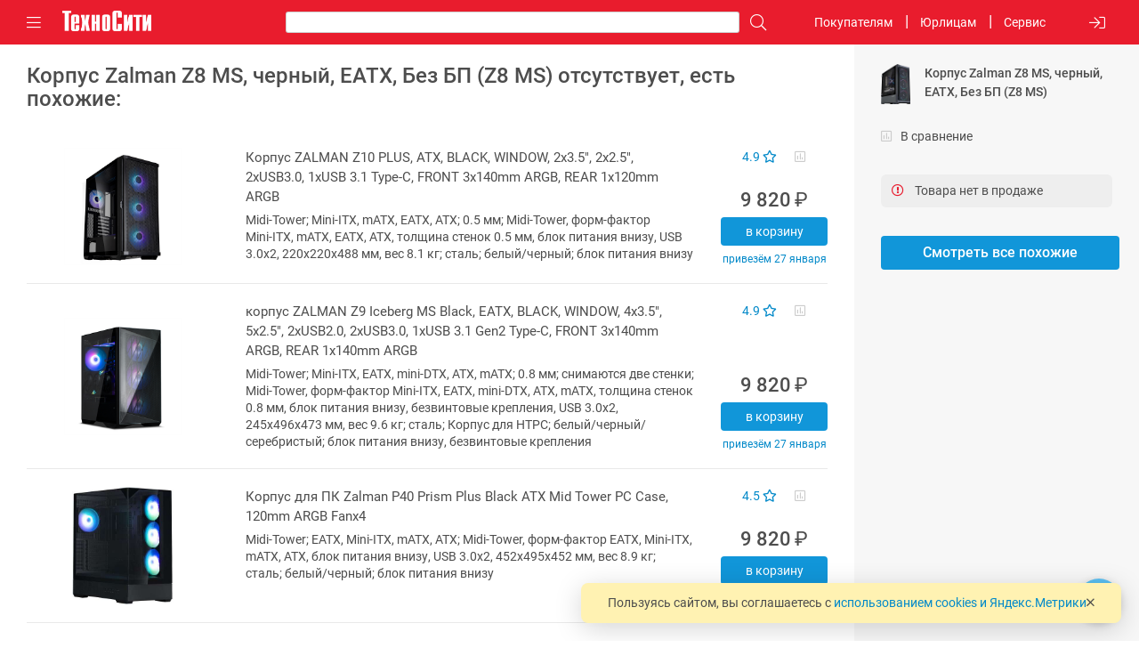

--- FILE ---
content_type: text/html; charset=UTF-8
request_url: https://www.technocity.ru/catalog/detail/782413/
body_size: 32094
content:
<!DOCTYPE html>
<html lang="ru" style="--scroll-width:0px">
  <head>
   	<meta name="viewport" content="width=device-width, initial-scale=1.0, maximum-scale=1.0, user-scalable=0">
    <meta name="theme-color" content="#eee">

	<meta http-equiv="Content-Type" content="text/html; charset=UTF-8" />
<meta name="keywords" content="купить корпус, купить Zalman, купить Z8 MS, купить корпус Zalman Z8 MS, купить корпус Zalman, купить Zalman Z8 MS" />
<meta name="description" content="Купить корпус Zalman Z8 MS, черный, EATX, Без БП (Z8 MS) в интернет-магазине ТехноСити Новосибирск; E-ATX; 2×3.5&quot; HDD, 4×2.5&quot; SSD; отверстия для СВО; USB, 2 USB 3.0, Audio Out, Mic In; окно; подсветка; установлены: 4x120 мм; дополнительно: 2x120 мм" />
<link href="/bitrix/cache/css/s1/tc4.m/page_643a85f53fd651c7d0af5ba00d1b76b5/page_643a85f53fd651c7d0af5ba00d1b76b5_v1.css?176877005490489" type="text/css"  rel="stylesheet" />
<link href="/bitrix/cache/css/s1/tc4.m/template_6d6bb1a227d6533af5c67708e5e8cc95/template_6d6bb1a227d6533af5c67708e5e8cc95_v1.css?1768770054554373" type="text/css"  data-template-style="true" rel="stylesheet" />
<script>if(!window.BX)window.BX={};if(!window.BX.message)window.BX.message=function(mess){if(typeof mess==='object'){for(let i in mess) {BX.message[i]=mess[i];} return true;}};</script>
<script>(window.BX||top.BX).message({"JS_CORE_LOADING":"Загрузка...","JS_CORE_NO_DATA":"- Нет данных -","JS_CORE_WINDOW_CLOSE":"Закрыть","JS_CORE_WINDOW_EXPAND":"Развернуть","JS_CORE_WINDOW_NARROW":"Свернуть в окно","JS_CORE_WINDOW_SAVE":"Сохранить","JS_CORE_WINDOW_CANCEL":"Отменить","JS_CORE_WINDOW_CONTINUE":"Продолжить","JS_CORE_H":"ч","JS_CORE_M":"м","JS_CORE_S":"с","JSADM_AI_HIDE_EXTRA":"Скрыть лишние","JSADM_AI_ALL_NOTIF":"Показать все","JSADM_AUTH_REQ":"Требуется авторизация!","JS_CORE_WINDOW_AUTH":"Войти","JS_CORE_IMAGE_FULL":"Полный размер"});</script>

<script src="/bitrix/js/main/core/core.min.js?1758690976229643"></script>

<script>BX.Runtime.registerExtension({"name":"main.core","namespace":"BX","loaded":true});</script>
<script>BX.setJSList(["\/bitrix\/js\/main\/core\/core_ajax.js","\/bitrix\/js\/main\/core\/core_promise.js","\/bitrix\/js\/main\/polyfill\/promise\/js\/promise.js","\/bitrix\/js\/main\/loadext\/loadext.js","\/bitrix\/js\/main\/loadext\/extension.js","\/bitrix\/js\/main\/polyfill\/promise\/js\/promise.js","\/bitrix\/js\/main\/polyfill\/find\/js\/find.js","\/bitrix\/js\/main\/polyfill\/includes\/js\/includes.js","\/bitrix\/js\/main\/polyfill\/matches\/js\/matches.js","\/bitrix\/js\/ui\/polyfill\/closest\/js\/closest.js","\/bitrix\/js\/main\/polyfill\/fill\/main.polyfill.fill.js","\/bitrix\/js\/main\/polyfill\/find\/js\/find.js","\/bitrix\/js\/main\/polyfill\/matches\/js\/matches.js","\/bitrix\/js\/main\/polyfill\/core\/dist\/polyfill.bundle.js","\/bitrix\/js\/main\/core\/core.js","\/bitrix\/js\/main\/polyfill\/intersectionobserver\/js\/intersectionobserver.js","\/bitrix\/js\/main\/lazyload\/dist\/lazyload.bundle.js","\/bitrix\/js\/main\/polyfill\/core\/dist\/polyfill.bundle.js","\/bitrix\/js\/main\/parambag\/dist\/parambag.bundle.js"]);
</script>
<script>BX.Runtime.registerExtension({"name":"ls","namespace":"window","loaded":true});</script>
<script>BX.Runtime.registerExtension({"name":"jquery3","namespace":"window","loaded":true});</script>
<script>(window.BX||top.BX).message({"YANDEX_KEY":""});(window.BX||top.BX).message({"TRANS_FROM":"а,б,в,г,д,е,ё,ж,з,и,й,к,л,м,н,о,п,р,с,т,у,ф,х,ц,ч,ш,щ,ъ,ы,ь,э,ю,я,А,Б,В,Г,Д,Е,Ё,Ж,З,И,Й,К,Л,М,Н,О,П,Р,С,Т,У,Ф,Х,Ц,Ч,Ш,Щ,Ъ,Ы,Ь,Э,Ю,Я,і,І,ї,Ї,ґ,Ґ","TRANS_TO":"a,b,v,g,d,e,ye,zh,z,i,y,k,l,m,n,o,p,r,s,t,u,f,kh,ts,ch,sh,shch,,y,,e,yu,ya,A,B,V,G,D,E,YE,ZH,Z,I,Y,K,L,M,N,O,P,R,S,T,U,F,KH,TS,CH,SH,SHCH,,Y,,E,YU,YA,i,I,i,I,g,G","CORRECT_FROM":"й ц у к е н г ш щ з х ъ ф ы в а п р о л д ж э \\ я ч с м и т ь б ю . Й Ц У К Е Н Г Ш Щ З Х Ъ Ф Ы В А П Р О Л Д Ж Э \/ Я Ч С М И Т Ь Б Ю , \u0022 № ; : ?","CORRECT_TO":"q w e r t y u i o p [ ] a s d f g h j k l ; \u0027 \\ z x c v b n m , . \/ Q W E R T Y U I O P { } A S D F G H J K L : | ~ Z X C V B N M \u003C \u003E ? @ # $ ^ \u0026"});</script>
<script>BX.Runtime.registerExtension({"name":"translit","namespace":"window","loaded":true});</script>
<script>(window.BX||top.BX).message({"LANGUAGE_ID":"ru","FORMAT_DATE":"DD.MM.YYYY","FORMAT_DATETIME":"DD.MM.YYYY HH:MI:SS","COOKIE_PREFIX":"BITRIX_SM","SERVER_TZ_OFFSET":"25200","UTF_MODE":"Y","SITE_ID":"s1","SITE_DIR":"\/","USER_ID":"","SERVER_TIME":1768842263,"USER_TZ_OFFSET":0,"USER_TZ_AUTO":"Y","bitrix_sessid":"d44190bdcdda88b712cf8c635d000286"});</script>


<script  src="/bitrix/cache/js/s1/tc4.m/kernel_main/kernel_main_v1.js?1768788139158483"></script>
<script src="/bitrix/js/main/core/core_ls.min.js?17374367422683"></script>
<script src="/bitrix/js/main/jquery/jquery-3.6.0.min.js?165994149389501"></script>
<script src="/bitrix/js/main/core/core_translit.min.js?15492220465700"></script>
<script>BX.setJSList(["\/bitrix\/js\/main\/session.js","\/bitrix\/js\/main\/core\/core_fx.js","\/bitrix\/js\/main\/pageobject\/dist\/pageobject.bundle.js","\/bitrix\/js\/main\/core\/core_window.js","\/bitrix\/js\/main\/date\/main.date.js","\/bitrix\/js\/main\/core\/core_date.js","\/bitrix\/js\/main\/utils.js","\/bitrix\/components\/techno\/v5.catalog.detail\/templates\/.default\/script.js","\/bitrix\/components\/techno\/v5.catalog.section\/handlebars.js","\/bitrix\/components\/techno\/v5.catalog.section\/templates\/.default\/script.js","\/bitrix\/templates\/tc4.m\/libs\/materialize\/dist\/js\/materialize.min.js","\/bitrix\/templates\/tc4.m\/libs\/slick-1.8.1\/slick\/slick.min.js","\/bitrix\/templates\/tc4.m\/libs\/noUiSlider\/distribute\/nouislider.min.js","\/bitrix\/templates\/tc4.m\/libs\/fotorama\/fotorama.js","\/bitrix\/templates\/tc4.m\/libs\/class.js","\/bitrix\/templates\/tc4.m\/libs\/underscore-min.js","\/bitrix\/templates\/tc4.m\/libs\/jquery.cookie.js","\/bitrix\/templates\/tc4.m\/libs\/shuffle.js","\/bitrix\/templates\/tc4.m\/libs\/handlebars\/handlebars.min.js","\/bitrix\/templates\/tc4.m\/libs\/TypeHelpers\/TypeHelpers.js","\/bitrix\/templates\/tc4.m\/js\/script.js","\/bitrix\/templates\/tc4.m\/components\/bitrix\/menu\/bottom\/script.js"]);</script>
<script>BX.setCSSList(["\/bitrix\/components\/techno\/v5.catalog.detail\/templates\/.default\/style.css","\/bitrix\/components\/techno\/v5.catalog.section\/templates\/.default\/style.css","\/bitrix\/templates\/tc4.m\/css\/charset.css","\/bitrix\/templates\/tc4.m\/libs\/materialize\/dist\/css\/materialize.min.css","\/bitrix\/templates\/tc4.m\/libs\/slick-1.8.1\/slick\/slick-theme.css","\/bitrix\/templates\/tc4.m\/libs\/slick-1.8.1\/slick\/slick.css","\/bitrix\/templates\/tc4.m\/libs\/noUiSlider\/distribute\/nouislider.min.css","\/bitrix\/templates\/tc4.m\/libs\/fotorama\/fotorama.css","\/bitrix\/templates\/tc4.m\/libs\/fontawesome5\/css\/all.min.css","\/bitrix\/templates\/tc4.m\/libs\/fonts\/roboto.css","\/bitrix\/templates\/tc4.m\/libs\/fonts\/roboto-condensed.css","\/bitrix\/templates\/tc4.m\/css\/var.css","\/bitrix\/templates\/tc4.m\/css\/main.css","\/bitrix\/templates\/tc4.m\/css\/style.css","\/bitrix\/templates\/tc4.m\/css\/style-no-font-smoothing.css","\/bitrix\/templates\/tc4.m\/components\/bitrix\/menu\/top.with.contacts\/style.css","\/bitrix\/templates\/tc4.m\/components\/bitrix\/menu\/bottom\/style.css"]);</script>
<link rel="canonical" href="https://www.technocity.ru/catalog/detail/782413/" />
<script>
bxSession.Expand('d44190bdcdda88b712cf8c635d000286.f2c7f2aed4040da2f2f894de4e6f1ad6ba25ad3264953d158e1bdd0271c5d374');
</script>



<script  src="/bitrix/cache/js/s1/tc4.m/template_19447ef7576d1f61f572dc7f401271ac/template_19447ef7576d1f61f572dc7f401271ac_v1.js?1768770054372448"></script>
<script  src="/bitrix/cache/js/s1/tc4.m/page_4a444e6d9a49e22fa34fdacb8ae473b8/page_4a444e6d9a49e22fa34fdacb8ae473b8_v1.js?1768770054115567"></script>

<meta name="og:type" content="website" />
<meta name="og:url" content="https://www.technocity.ru/catalog/detail/782413/" />
<meta name="og:description" content="Купить корпус Zalman Z8 MS, черный, EATX, Без БП (Z8 MS) в интернет-магазине ТехноСити Новосибирск; E-ATX; 2×3.5&quot; HDD, 4×2.5&quot; SSD; отверстия для СВО; USB, 2 USB 3.0, Audio Out, Mic In; окно; подсветка; установлены: 4x120 мм; дополнительно: 2x120 мм" />
<meta name="og:title" content="Корпус Zalman Z8 MS, черный, EATX, Без БП (Z8 MS): характеристики" />
<meta name="og:image" content="/upload/resize_cache/iblock/fc2/s21f8bioh1riupagd2svsrae1giue7ob/400_400_1/i.jpg" />

	<link rel="apple-touch-icon" href="/apple-touch-icon.png">
	<link rel="icon" href="/favicon.ico" sizes="16x16 32x32">
	<link rel="manifest" href="/manifest.webmanifest">
	<link rel="icon" href="/icon.svg" type="image/svg+xml"> 
	
	<title>Корпус Zalman Z8 MS, черный, EATX, Без БП (Z8 MS): характеристики | ТехноСити</title>
	
				<script type="text/javascript">
				TC.user = {
					auth: false,
					id: '',
					fio: '',
					name: '',
					secondName : '',
					lastName: '',
					email: '',
					phone: '',
					inn: ''
				};
	    	</script>
		    			<script type="text/javascript">
				TC.isTouchDevice = !!('ontouchstart' in window) || navigator.userAgent.match(/iPhone|iPad|iPod/i);
				TC.isMobileDevice = TC.isTouchDevice && window.matchMedia("only screen and (max-width: 960px)").matches;
	    	</script>
		    			<script type="text/javascript">
				TC.wishlist = [];
	    	</script>
		    			<script type="text/javascript">
				TC.cart = [];
				TC.basket = [];
	    	</script>
		    			<script type="text/javascript">
				TC.searchSuggest = [];
	    	</script>
		    			<script type="text/javascript">
				TC.isHolidayToday = false;
				TC.isHolidayTomorrow = false;
				TC.arSchedule = [10,19];
				TC.iHour = 0;
				TC.getPoliticsHtml = function(strButton, isOrder) {
					return 'Я даю согласие на обработку своих персональных данных в соответствии с <a href="/politics/" target="_blank">политикой</a>.';
									}
	    	</script>
		    					<script type="text/javascript" >
						(function(m,e,t,r,i,k,a){m[i]=m[i]||function(){(m[i].a=m[i].a||[]).push(arguments)};
						m[i].l=1*new Date();
						for (var j = 0; j < document.scripts.length; j++) {if (document.scripts[j].src === r) { return; }}
						k=e.createElement(t),a=e.getElementsByTagName(t)[0],k.async=1,k.src=r,a.parentNode.insertBefore(k,a)})
						(window, document, "script", "https://mc.yandex.ru/metrika/tag.js", "ym");

						ym(2326996, "init", {
							clickmap:true,
							trackLinks:true,
						    accurateTrackBounce:true,
						    webvisor:false,
						    trackHash:true,
						    ecommerce:"dataLayer"
						});
					</script>

					<script type="text/javascript" >
						function tcYMReachGoal(goal) {
							ym(2326996, 'reachGoal', goal);
						}
					</script>
									<meta name="google-site-verification" content="cEJW-VvLJzeR64F0bkHeWalzhu6fldslVbn_dmYsc80" />
									<script type="text/javascript">!function(){var t=document.createElement("script");t.type="text/javascript",t.async=!0,t.src="https://vk.com/js/api/openapi.js?161",t.onload=function(){VK.Retargeting.Init("VK-RTRG-351345-gPJ3D"),VK.Retargeting.Hit()},document.head.appendChild(t)}();</script>
				
	<script>
		document.getElementsByTagName("html")[0].classList.add(TC.isMobileDevice ? 'tc-mobile' : 'tc-desktop');
	</script>	
</head>

<body class="detail-page  section-page">
	<script>
		if (window.TypeHelpers && TypeHelpers.hasSmoothing() === false) document.getElementsByTagName("html")[0].classList.add('tc-no-font-smoothing');
	</script>	
	
	
	<header class="top-header top-header-main">
	  <a class="js-show-menu" href="#" title="Каталог">
		  <i class="far fa-bars"></i>
	  </a>

	  <a class="js-close-menu tc-desktop-only" href="#" title="Закрыть каталог">
	  	  <i class="far fa-chevron-up"></i>
	  </a>
	  
	  <div class="logo">
		  <a href="/" title="На главную ТехноСити"></a>
	  </div>
	  
	  <div class="js-to-top top-header-to-top">
	  </div>

	  <form id="search-inline" action="/search/">
		  <span class="js-back-menu tc-mobile-only">
			<i class="fal fa-times"></i>
		  </span>
		  <input type="search" placeholder="Искать в ТехноСити" name="q" autocomplete="off" value="" />
		  <span class="js-clear-search">
			<i class="fal fa-times"></i>
		  </span>
		  <button form="search-inline" aria-label="Поиск">
			<i class="far fa-search"></i>
		  </button>
	  </form>

	  <div class="top-header-menu-wrap">
			<a class="js-show-menu tc-mobile-only">Каталог</a>
			<a class="js-show-menu-section" data-section-id="info">Покупателям</a>
			<a class="js-show-menu-section" data-section-id="kp">Юрлицам</a>
			<a class="js-show-menu-section" data-section-id="support">Сервис</a>
						<a class="js-show-menu-section tc-mobile-only" data-section-id="personal">Личный кабинет</a>
		  	<span class="js-close-menu tc-mobile-only"><i class="fal fa-times"></i></span>
	  </div>

	  <div class="buttons-wrap">
	      			  <a class="menu-login js-login" href="/auth/" title="Войти в личный кабинет"><i class="far fa-sign-in"></i></a>
		  
		  		  <a class="wishlist-link-a icon-hidden" href="/personal/wishlist/" title="Избранные товары">
			  <i class="far fa-heart"></i>
			  <span class="wishlist-count">0</span>
		  </a>

		  		  <a class="compare-link-a icon-hidden" href="#" title="Сравнение">
			  <i class="far fa-poll"></i>
			  <span class="compare-count">0</span>
		  </a>

		  		  <a class="cart icon-hidden" href="/basket/" title="Корзина">    
			  <i class="far fa-shopping-cart"></i>
			  <span class="round-number">0</span>
		  </a>		  
	  </div>
	</header>

	
<section class="catalog-menu">
	<ul>				<li id="cat-29" class="">
		            <div class="links-wrap js-product-link">
		                <a class="product-link" href="#"><span>Ноутбуки и всё для них</span></a>
		                <a class="category-link" href="#">
		                    <i class="fas fa-chevron-down"></i>
		                </a>
		            </div>
			<ul>				<li id="cat-466" class="no-children ">
					<div class="links-wrap js-product-link-a">
					    <a class="product-link" href="/catalog/466/"><span>Ноутбуки</span></a>
					</div>
			</li>				<li id="cat-102" class="no-children ">
					<div class="links-wrap js-product-link-a">
					    <a class="product-link" href="/catalog/102/"><span>Блоки питания</span></a>
					</div>
			</li>				<li id="cat-34" class="no-children ">
					<div class="links-wrap js-product-link-a">
					    <a class="product-link" href="/catalog/34/"><span>Сумки, рюкзаки и чехлы</span></a>
					</div>
			</li>				<li id="cat-1069" class="no-children ">
					<div class="links-wrap js-product-link-a">
					    <a class="product-link" href="/catalog/1069/"><span>Приводы CD/DVD, адаптеры OptiBay</span></a>
					</div>
			</li>				<li id="cat-63" class="no-children ">
					<div class="links-wrap js-product-link-a">
					    <a class="product-link" href="/catalog/63/"><span>Модули памяти для ноутбуков</span></a>
					</div>
			</li>				<li id="cat-64" class="no-children ">
					<div class="links-wrap js-product-link-a">
					    <a class="product-link" href="/catalog/64/"><span>Жёсткие диски для ноутбуков</span></a>
					</div>
			</li>				<li id="cat-2900" class="no-children ">
					<div class="links-wrap js-product-link-a">
					    <a class="product-link" href="/catalog/2900/"><span>Аксессуары для ноутбуков</span></a>
					</div>
			</li></ul></li>				<li id="cat-3471" class="">
		            <div class="links-wrap js-product-link">
		                <a class="product-link" href="#"><span>Компьютеры и комплектующие</span></a>
		                <a class="category-link" href="#">
		                    <i class="fas fa-chevron-down"></i>
		                </a>
		            </div>
			<ul>				<li id="cat-1455" class="no-children ">
					<div class="links-wrap js-product-link-a">
					    <a class="product-link" href="/catalog/1455/"><span>Системные блоки</span></a>
					</div>
			</li>				<li id="cat-19" class="no-children ">
					<div class="links-wrap js-product-link-a">
					    <a class="product-link" href="/catalog/19/"><span>Моноблоки</span></a>
					</div>
			</li>				<li id="cat-3754" class="no-children ">
					<div class="links-wrap js-product-link-a">
					    <a class="product-link" href="/catalog/3754/"><span>Платформы</span></a>
					</div>
			</li>				<li id="cat-3753" class="">
		            <div class="links-wrap js-product-link">
		                <a class="product-link" href="#"><span>Микрокомпьютеры</span></a>
		                <a class="category-link" href="#">
		                    <i class="fas fa-chevron-down"></i>
		                </a>
		            </div>
			<ul>				<li id="cat-3757" class="no-children ">
					<div class="links-wrap js-product-link-a">
					    <a class="product-link" href="/catalog/3757/"><span>Одноплатные компьютеры</span></a>
					</div>
			</li>				<li id="cat-3758" class="no-children ">
					<div class="links-wrap js-product-link-a">
					    <a class="product-link" href="/catalog/3758/"><span>Платформы</span></a>
					</div>
			</li>				<li id="cat-3760" class="no-children ">
					<div class="links-wrap js-product-link-a">
					    <a class="product-link" href="/catalog/3760/"><span>Корпуса</span></a>
					</div>
			</li>				<li id="cat-3759" class="no-children ">
					<div class="links-wrap js-product-link-a">
					    <a class="product-link" href="/catalog/3759/"><span>Блоки питания</span></a>
					</div>
			</li>				<li id="cat-3762" class="no-children ">
					<div class="links-wrap js-product-link-a">
					    <a class="product-link" href="/catalog/3762/"><span>Интерфейсные платы</span></a>
					</div>
			</li>				<li id="cat-3763" class="no-children ">
					<div class="links-wrap js-product-link-a">
					    <a class="product-link" href="/catalog/3763/"><span>Комплектующие</span></a>
					</div>
			</li>				<li id="cat-3764" class="no-children ">
					<div class="links-wrap js-product-link-a">
					    <a class="product-link" href="/catalog/3764/"><span>Охлаждение</span></a>
					</div>
			</li>				<li id="cat-3761" class="no-children ">
					<div class="links-wrap js-product-link-a">
					    <a class="product-link" href="/catalog/3761/"><span>Дисплейные модули</span></a>
					</div>
			</li></ul></li>				<li id="cat-3752" class="">
		            <div class="links-wrap js-product-link">
		                <a class="product-link" href="#"><span>Промышленные компьютеры</span></a>
		                <a class="category-link" href="#">
		                    <i class="fas fa-chevron-down"></i>
		                </a>
		            </div>
			<ul>				<li id="cat-3768" class="no-children ">
					<div class="links-wrap js-product-link-a">
					    <a class="product-link" href="/catalog/3768/"><span>Промышленные компьютеры</span></a>
					</div>
			</li>				<li id="cat-3766" class="no-children ">
					<div class="links-wrap js-product-link-a">
					    <a class="product-link" href="/catalog/3766/"><span>Коммуникационное оборудование</span></a>
					</div>
			</li>				<li id="cat-3769" class="no-children ">
					<div class="links-wrap js-product-link-a">
					    <a class="product-link" href="/catalog/3769/"><span>Комплектующие</span></a>
					</div>
			</li>				<li id="cat-3767" class="no-children ">
					<div class="links-wrap js-product-link-a">
					    <a class="product-link" href="/catalog/3767/"><span>Периферийные устройства</span></a>
					</div>
			</li></ul></li>				<li id="cat-17" class="no-children ">
					<div class="links-wrap js-product-link-a">
					    <a class="product-link" href="/catalog/17/"><span>Процессоры</span></a>
					</div>
			</li>				<li id="cat-14" class="no-children ">
					<div class="links-wrap js-product-link-a">
					    <a class="product-link" href="/catalog/14/"><span>Материнские платы</span></a>
					</div>
			</li>				<li id="cat-250" class="no-children ">
					<div class="links-wrap js-product-link-a">
					    <a class="product-link" href="/catalog/250/"><span>Устройства охлаждения</span></a>
					</div>
			</li>				<li id="cat-16" class="no-children ">
					<div class="links-wrap js-product-link-a">
					    <a class="product-link" href="/catalog/16/"><span>Модули памяти</span></a>
					</div>
			</li>				<li id="cat-119" class="no-children ">
					<div class="links-wrap js-product-link-a">
					    <a class="product-link" href="/catalog/119/"><span>Жёсткие диски</span></a>
					</div>
			</li>				<li id="cat-476" class="no-children ">
					<div class="links-wrap js-product-link-a">
					    <a class="product-link" href="/catalog/476/"><span>Твердотельные накопители SSD</span></a>
					</div>
			</li>				<li id="cat-7" class="no-children ">
					<div class="links-wrap js-product-link-a">
					    <a class="product-link" href="/catalog/7/"><span>Видеокарты</span></a>
					</div>
			</li>				<li id="cat-12" class="no-children ">
					<div class="links-wrap js-product-link-a">
					    <a class="product-link" href="/catalog/12/"><span>Корпуса</span></a>
					</div>
			</li>				<li id="cat-241" class="no-children ">
					<div class="links-wrap js-product-link-a">
					    <a class="product-link" href="/catalog/241/"><span>Блоки питания</span></a>
					</div>
			</li>				<li id="cat-27" class="no-children ">
					<div class="links-wrap js-product-link-a">
					    <a class="product-link" href="/catalog/27/"><span>Приводы CD/DVD, картридеры</span></a>
					</div>
			</li>				<li id="cat-463" class="no-children ">
					<div class="links-wrap js-product-link-a">
					    <a class="product-link" href="/catalog/463/"><span>Сетевые адаптеры</span></a>
					</div>
			</li>				<li id="cat-25" class="no-children ">
					<div class="links-wrap js-product-link-a">
					    <a class="product-link" href="/catalog/25/"><span>Звуковые карты</span></a>
					</div>
			</li>				<li id="cat-11" class="no-children ">
					<div class="links-wrap js-product-link-a">
					    <a class="product-link" href="/catalog/11/"><span>Контроллеры</span></a>
					</div>
			</li>				<li id="cat-1714" class="no-children ">
					<div class="links-wrap js-product-link-a">
					    <a class="product-link" href="/catalog/1714/"><span>Кабели, переходники, планки портов</span></a>
					</div>
			</li></ul></li>				<li id="cat-3743" class="">
		            <div class="links-wrap js-product-link">
		                <a class="product-link" href="#"><span>Мониторы, панели, презентации</span></a>
		                <a class="category-link" href="#">
		                    <i class="fas fa-chevron-down"></i>
		                </a>
		            </div>
			<ul>				<li id="cat-1216" class="no-children ">
					<div class="links-wrap js-product-link-a">
					    <a class="product-link" href="/catalog/1216/"><span>Мониторы</span></a>
					</div>
			</li>				<li id="cat-3746" class="no-children ">
					<div class="links-wrap js-product-link-a">
					    <a class="product-link" href="/catalog/3746/"><span>Крепления и дополнения к мониторам</span></a>
					</div>
			</li>				<li id="cat-3578" class="">
		            <div class="links-wrap js-product-link">
		                <a class="product-link" href="#"><span>Проекторы</span></a>
		                <a class="category-link" href="#">
		                    <i class="fas fa-chevron-down"></i>
		                </a>
		            </div>
			<ul>				<li id="cat-489" class="no-children ">
					<div class="links-wrap js-product-link-a">
					    <a class="product-link" href="/catalog/489/"><span>Проекторы</span></a>
					</div>
			</li>				<li id="cat-907" class="no-children ">
					<div class="links-wrap js-product-link-a">
					    <a class="product-link" href="/catalog/907/"><span>Экраны</span></a>
					</div>
			</li>				<li id="cat-490" class="no-children ">
					<div class="links-wrap js-product-link-a">
					    <a class="product-link" href="/catalog/490/"><span>Крепления</span></a>
					</div>
			</li>				<li id="cat-3751" class="no-children ">
					<div class="links-wrap js-product-link-a">
					    <a class="product-link" href="/catalog/3751/"><span>Дополнения</span></a>
					</div>
			</li></ul></li>				<li id="cat-3725" class="no-children ">
					<div class="links-wrap js-product-link-a">
					    <a class="product-link" href="/catalog/3725/"><span>Презентеры</span></a>
					</div>
			</li>				<li id="cat-3747" class="no-children ">
					<div class="links-wrap js-product-link-a">
					    <a class="product-link" href="/catalog/3747/"><span>Профессиональные панели</span></a>
					</div>
			</li>				<li id="cat-3756" class="no-children ">
					<div class="links-wrap js-product-link-a">
					    <a class="product-link" href="/catalog/3756/"><span>Коммерческие и гостиничные ТВ</span></a>
					</div>
			</li>				<li id="cat-3748" class="no-children ">
					<div class="links-wrap js-product-link-a">
					    <a class="product-link" href="/catalog/3748/"><span>Интерактивные панели и доски</span></a>
					</div>
			</li>				<li id="cat-3773" class="no-children ">
					<div class="links-wrap js-product-link-a">
					    <a class="product-link" href="/catalog/3773/"><span>Маркерные доски</span></a>
					</div>
			</li>				<li id="cat-3774" class="no-children ">
					<div class="links-wrap js-product-link-a">
					    <a class="product-link" href="/catalog/3774/"><span>Пробковые доски</span></a>
					</div>
			</li>				<li id="cat-3775" class="no-children ">
					<div class="links-wrap js-product-link-a">
					    <a class="product-link" href="/catalog/3775/"><span>Дополнения к доскам</span></a>
					</div>
			</li>				<li id="cat-3772" class="no-children ">
					<div class="links-wrap js-product-link-a">
					    <a class="product-link" href="/catalog/3772/"><span>Флипчарты</span></a>
					</div>
			</li></ul></li>				<li id="cat-1208" class="">
		            <div class="links-wrap js-product-link">
		                <a class="product-link" href="#"><span>Периферия и носители данных</span></a>
		                <a class="category-link" href="#">
		                    <i class="fas fa-chevron-down"></i>
		                </a>
		            </div>
			<ul>				<li id="cat-210" class="">
		            <div class="links-wrap js-product-link">
		                <a class="product-link" href="#"><span>Бесперебойники и фильтры питания</span></a>
		                <a class="category-link" href="#">
		                    <i class="fas fa-chevron-down"></i>
		                </a>
		            </div>
			<ul>				<li id="cat-60" class="no-children ">
					<div class="links-wrap js-product-link-a">
					    <a class="product-link" href="/catalog/60/"><span>Фильтры питания</span></a>
					</div>
			</li>				<li id="cat-214" class="no-children ">
					<div class="links-wrap js-product-link-a">
					    <a class="product-link" href="/catalog/214/"><span>Стабилизаторы напряжения</span></a>
					</div>
			</li>				<li id="cat-2" class="no-children ">
					<div class="links-wrap js-product-link-a">
					    <a class="product-link" href="/catalog/2/"><span>Источники бесперебойного питания</span></a>
					</div>
			</li>				<li id="cat-213" class="no-children ">
					<div class="links-wrap js-product-link-a">
					    <a class="product-link" href="/catalog/213/"><span>Батареи для ИБП</span></a>
					</div>
			</li></ul></li>				<li id="cat-10" class="no-children ">
					<div class="links-wrap js-product-link-a">
					    <a class="product-link" href="/catalog/10/"><span>Клавиатуры</span></a>
					</div>
			</li>				<li id="cat-13" class="no-children ">
					<div class="links-wrap js-product-link-a">
					    <a class="product-link" href="/catalog/13/"><span>Мыши</span></a>
					</div>
			</li>				<li id="cat-176" class="no-children ">
					<div class="links-wrap js-product-link-a">
					    <a class="product-link" href="/catalog/176/"><span>Комплекты клавиатура+мышь</span></a>
					</div>
			</li>				<li id="cat-181" class="no-children ">
					<div class="links-wrap js-product-link-a">
					    <a class="product-link" href="/catalog/181/"><span>Коврики для мышей</span></a>
					</div>
			</li>				<li id="cat-22" class="no-children ">
					<div class="links-wrap js-product-link-a">
					    <a class="product-link" href="/catalog/22/"><span>Джойстики, рули, игровые устройства</span></a>
					</div>
			</li>				<li id="cat-390" class="no-children ">
					<div class="links-wrap js-product-link-a">
					    <a class="product-link" href="/catalog/390/"><span>Графические планшеты</span></a>
					</div>
			</li>				<li id="cat-69" class="no-children ">
					<div class="links-wrap js-product-link-a">
					    <a class="product-link" href="/catalog/69/"><span>Web-камеры</span></a>
					</div>
			</li>				<li id="cat-1198" class="no-children ">
					<div class="links-wrap js-product-link-a">
					    <a class="product-link" href="/catalog/1198/"><span>USB/USB-C хабы, USB-C адаптеры</span></a>
					</div>
			</li>				<li id="cat-1199" class="no-children ">
					<div class="links-wrap js-product-link-a">
					    <a class="product-link" href="/catalog/1199/"><span>Внешние адаптеры и контроллеры</span></a>
					</div>
			</li>				<li id="cat-1237" class="no-children ">
					<div class="links-wrap js-product-link-a">
					    <a class="product-link" href="/catalog/1237/"><span>KVM переключатели и кабели к ним</span></a>
					</div>
			</li>				<li id="cat-4" class="">
		            <div class="links-wrap js-product-link">
		                <a class="product-link" href="#"><span>Кабели и переходники</span></a>
		                <a class="category-link" href="#">
		                    <i class="fas fa-chevron-down"></i>
		                </a>
		            </div>
			<ul>				<li id="cat-306" class="no-children ">
					<div class="links-wrap js-product-link-a">
					    <a class="product-link" href="/catalog/306/"><span>Компьютерные кабели</span></a>
					</div>
			</li>				<li id="cat-1235" class="no-children ">
					<div class="links-wrap js-product-link-a">
					    <a class="product-link" href="/catalog/1235/"><span>Кабели питания и переходники</span></a>
					</div>
			</li>				<li id="cat-308" class="no-children ">
					<div class="links-wrap js-product-link-a">
					    <a class="product-link" href="/catalog/308/"><span>Аудио кабели</span></a>
					</div>
			</li>				<li id="cat-307" class="no-children ">
					<div class="links-wrap js-product-link-a">
					    <a class="product-link" href="/catalog/307/"><span>Видео кабели</span></a>
					</div>
			</li></ul></li>				<li id="cat-83" class="no-children ">
					<div class="links-wrap js-product-link-a">
					    <a class="product-link" href="/catalog/83/"><span>Кардридеры</span></a>
					</div>
			</li>				<li id="cat-81" class="no-children ">
					<div class="links-wrap js-product-link-a">
					    <a class="product-link" href="/catalog/81/"><span>USB флешки</span></a>
					</div>
			</li>				<li id="cat-504" class="">
		            <div class="links-wrap js-product-link">
		                <a class="product-link" href="#"><span>Карты памяти</span></a>
		                <a class="category-link" href="#">
		                    <i class="fas fa-chevron-down"></i>
		                </a>
		            </div>
			<ul>				<li id="cat-125" class="no-children ">
					<div class="links-wrap js-product-link-a">
					    <a class="product-link" href="/catalog/125/"><span>Secure Digital</span></a>
					</div>
			</li>				<li id="cat-137" class="no-children ">
					<div class="links-wrap js-product-link-a">
					    <a class="product-link" href="/catalog/137/"><span>MicroSD</span></a>
					</div>
			</li></ul></li>				<li id="cat-198" class="no-children ">
					<div class="links-wrap js-product-link-a">
					    <a class="product-link" href="/catalog/198/"><span>Внешние HDD и SSD</span></a>
					</div>
			</li>				<li id="cat-21" class="no-children ">
					<div class="links-wrap js-product-link-a">
					    <a class="product-link" href="/catalog/21/"><span>Контейнеры и док-станции для жёстких дисков и SSD</span></a>
					</div>
			</li>				<li id="cat-116" class="no-children ">
					<div class="links-wrap js-product-link-a">
					    <a class="product-link" href="/catalog/116/"><span>Компакт-диски и дискеты</span></a>
					</div>
			</li>				<li id="cat-43" class="no-children ">
					<div class="links-wrap js-product-link-a">
					    <a class="product-link" href="/catalog/43/"><span>Чистящие средства</span></a>
					</div>
			</li></ul></li>				<li id="cat-514" class="">
		            <div class="links-wrap js-product-link">
		                <a class="product-link" href="#"><span>Печать и оргтехника</span></a>
		                <a class="category-link" href="#">
		                    <i class="fas fa-chevron-down"></i>
		                </a>
		            </div>
			<ul>				<li id="cat-114" class="no-children ">
					<div class="links-wrap js-product-link-a">
					    <a class="product-link" href="/catalog/114/"><span>МФУ и принтеры</span></a>
					</div>
			</li>				<li id="cat-50" class="no-children ">
					<div class="links-wrap js-product-link-a">
					    <a class="product-link" href="/catalog/50/"><span>Сканеры</span></a>
					</div>
			</li>				<li id="cat-449" class="no-children ">
					<div class="links-wrap js-product-link-a">
					    <a class="product-link" href="/catalog/449/"><span>Уничтожители документов</span></a>
					</div>
			</li>				<li id="cat-441" class="no-children ">
					<div class="links-wrap js-product-link-a">
					    <a class="product-link" href="/catalog/441/"><span>Ламинаторы</span></a>
					</div>
			</li>				<li id="cat-104" class="no-children ">
					<div class="links-wrap js-product-link-a">
					    <a class="product-link" href="/catalog/104/"><span>Сублимационные фотопринтеры</span></a>
					</div>
			</li>				<li id="cat-3451" class="">
		            <div class="links-wrap js-product-link">
		                <a class="product-link" href="#"><span>Автоматическая идентификация и маркировка</span></a>
		                <a class="category-link" href="#">
		                    <i class="fas fa-chevron-down"></i>
		                </a>
		            </div>
			<ul>				<li id="cat-552" class="no-children ">
					<div class="links-wrap js-product-link-a">
					    <a class="product-link" href="/catalog/552/"><span>Принтеры для наклеек</span></a>
					</div>
			</li>				<li id="cat-3452" class="no-children ">
					<div class="links-wrap js-product-link-a">
					    <a class="product-link" href="/catalog/3452/"><span>Сканеры штрих-кода</span></a>
					</div>
			</li>				<li id="cat-3454" class="no-children ">
					<div class="links-wrap js-product-link-a">
					    <a class="product-link" href="/catalog/3454/"><span>Терминалы сбора данных</span></a>
					</div>
			</li></ul></li>				<li id="cat-1723" class="no-children ">
					<div class="links-wrap js-product-link-a">
					    <a class="product-link" href="/catalog/1723/"><span>Широкоформатная техника</span></a>
					</div>
			</li>				<li id="cat-113" class="">
		            <div class="links-wrap js-product-link">
		                <a class="product-link" href="#"><span>Расходные материалы</span></a>
		                <a class="category-link" href="#">
		                    <i class="fas fa-chevron-down"></i>
		                </a>
		            </div>
			<ul>				<li id="cat-3110" class="no-children ">
					<div class="links-wrap js-product-link-a">
					    <a class="product-link" href="/catalog/3110/"><span>Для струйных и лазерных принтеров, копиров, МФУ</span></a>
					</div>
			</li>				<li id="cat-3111" class="no-children ">
					<div class="links-wrap js-product-link-a">
					    <a class="product-link" href="/catalog/3111/"><span>Для ленточных термопринтеров</span></a>
					</div>
			</li>				<li id="cat-1392" class="no-children ">
					<div class="links-wrap js-product-link-a">
					    <a class="product-link" href="/catalog/1392/"><span>Для матричных принтеров</span></a>
					</div>
			</li>				<li id="cat-288" class="no-children ">
					<div class="links-wrap js-product-link-a">
					    <a class="product-link" href="/catalog/288/"><span>Офисная бумага</span></a>
					</div>
			</li>				<li id="cat-641" class="no-children ">
					<div class="links-wrap js-product-link-a">
					    <a class="product-link" href="/catalog/641/"><span>Фотобумага</span></a>
					</div>
			</li></ul></li></ul></li>				<li id="cat-3727" class="">
		            <div class="links-wrap js-product-link">
		                <a class="product-link" href="#"><span>Серверы и СХД</span></a>
		                <a class="category-link" href="#">
		                    <i class="fas fa-chevron-down"></i>
		                </a>
		            </div>
			<ul>				<li id="cat-3637" class="no-children ">
					<div class="links-wrap js-product-link-a">
					    <a class="product-link" href="/catalog/3637/"><span>Серверы</span></a>
					</div>
			</li>				<li id="cat-3740" class="">
		            <div class="links-wrap js-product-link">
		                <a class="product-link" href="#"><span>СХД</span></a>
		                <a class="category-link" href="#">
		                    <i class="fas fa-chevron-down"></i>
		                </a>
		            </div>
			<ul>				<li id="cat-3815" class="no-children ">
					<div class="links-wrap js-product-link-a">
					    <a class="product-link" href="/catalog/3815/"><span>Дисковые хранилища</span></a>
					</div>
			</li>				<li id="cat-3816" class="no-children ">
					<div class="links-wrap js-product-link-a">
					    <a class="product-link" href="/catalog/3816/"><span>Ленточные хранилища</span></a>
					</div>
			</li>				<li id="cat-3817" class="no-children ">
					<div class="links-wrap js-product-link-a">
					    <a class="product-link" href="/catalog/3817/"><span>Опции</span></a>
					</div>
			</li>				<li id="cat-3818" class="no-children ">
					<div class="links-wrap js-product-link-a">
					    <a class="product-link" href="/catalog/3818/"><span>Разное</span></a>
					</div>
			</li></ul></li>				<li id="cat-3736" class="no-children ">
					<div class="links-wrap js-product-link-a">
					    <a class="product-link" href="/catalog/3736/"><span>Серверные платформы</span></a>
					</div>
			</li>				<li id="cat-3735" class="no-children ">
					<div class="links-wrap js-product-link-a">
					    <a class="product-link" href="/catalog/3735/"><span>Серверные материнские платы</span></a>
					</div>
			</li>				<li id="cat-3737" class="no-children ">
					<div class="links-wrap js-product-link-a">
					    <a class="product-link" href="/catalog/3737/"><span>Серверные процессоры</span></a>
					</div>
			</li>				<li id="cat-3739" class="no-children ">
					<div class="links-wrap js-product-link-a">
					    <a class="product-link" href="/catalog/3739/"><span>Ускорители и сопроцессоры, GPU</span></a>
					</div>
			</li>				<li id="cat-3738" class="no-children ">
					<div class="links-wrap js-product-link-a">
					    <a class="product-link" href="/catalog/3738/"><span>Серверные системы охлаждения</span></a>
					</div>
			</li>				<li id="cat-3728" class="no-children ">
					<div class="links-wrap js-product-link-a">
					    <a class="product-link" href="/catalog/3728/"><span>Серверная оперативная память</span></a>
					</div>
			</li>				<li id="cat-3730" class="no-children ">
					<div class="links-wrap js-product-link-a">
					    <a class="product-link" href="/catalog/3730/"><span>Серверные HDD</span></a>
					</div>
			</li>				<li id="cat-3731" class="no-children ">
					<div class="links-wrap js-product-link-a">
					    <a class="product-link" href="/catalog/3731/"><span>Серверные SSD</span></a>
					</div>
			</li>				<li id="cat-3742" class="no-children ">
					<div class="links-wrap js-product-link-a">
					    <a class="product-link" href="/catalog/3742/"><span>RAID контроллеры</span></a>
					</div>
			</li>				<li id="cat-3741" class="no-children ">
					<div class="links-wrap js-product-link-a">
					    <a class="product-link" href="/catalog/3741/"><span>Сетевые адаптеры</span></a>
					</div>
			</li>				<li id="cat-3733" class="no-children ">
					<div class="links-wrap js-product-link-a">
					    <a class="product-link" href="/catalog/3733/"><span>Контроллеры</span></a>
					</div>
			</li>				<li id="cat-3729" class="no-children ">
					<div class="links-wrap js-product-link-a">
					    <a class="product-link" href="/catalog/3729/"><span>Серверные блоки питания</span></a>
					</div>
			</li>				<li id="cat-3734" class="no-children ">
					<div class="links-wrap js-product-link-a">
					    <a class="product-link" href="/catalog/3734/"><span>Серверные корпуса</span></a>
					</div>
			</li>				<li id="cat-3732" class="no-children ">
					<div class="links-wrap js-product-link-a">
					    <a class="product-link" href="/catalog/3732/"><span>Кабели</span></a>
					</div>
			</li>				<li id="cat-3582" class="no-children ">
					<div class="links-wrap js-product-link-a">
					    <a class="product-link" href="/catalog/3582/"><span>Прочее</span></a>
					</div>
			</li></ul></li>				<li id="cat-2892" class="">
		            <div class="links-wrap js-product-link">
		                <a class="product-link" href="#"><span>Сетевое оборудование</span></a>
		                <a class="category-link" href="#">
		                    <i class="fas fa-chevron-down"></i>
		                </a>
		            </div>
			<ul>				<li id="cat-79" class="no-children ">
					<div class="links-wrap js-product-link-a">
					    <a class="product-link" href="/catalog/79/"><span>Точки доступа и устройства Wi-Fi</span></a>
					</div>
			</li>				<li id="cat-49" class="no-children ">
					<div class="links-wrap js-product-link-a">
					    <a class="product-link" href="/catalog/49/"><span>Сетевые адаптеры</span></a>
					</div>
			</li>				<li id="cat-142" class="no-children ">
					<div class="links-wrap js-product-link-a">
					    <a class="product-link" href="/catalog/142/"><span>Оборудование VoIP</span></a>
					</div>
			</li>				<li id="cat-59" class="no-children ">
					<div class="links-wrap js-product-link-a">
					    <a class="product-link" href="/catalog/59/"><span>Интернет-камеры Ethernet и Wi-Fi</span></a>
					</div>
			</li>				<li id="cat-1181" class="no-children ">
					<div class="links-wrap js-product-link-a">
					    <a class="product-link" href="/catalog/1181/"><span>Сетевые хранилища NAS</span></a>
					</div>
			</li>				<li id="cat-46" class="no-children ">
					<div class="links-wrap js-product-link-a">
					    <a class="product-link" href="/catalog/46/"><span>Кабели и арматура</span></a>
					</div>
			</li>				<li id="cat-47" class="no-children ">
					<div class="links-wrap js-product-link-a">
					    <a class="product-link" href="/catalog/47/"><span>Коммутаторы и маршрутизаторы</span></a>
					</div>
			</li>				<li id="cat-1457" class="no-children ">
					<div class="links-wrap js-product-link-a">
					    <a class="product-link" href="/catalog/1457/"><span>Шкафы и стойки</span></a>
					</div>
			</li></ul></li>				<li id="cat-3771" class="">
		            <div class="links-wrap js-product-link">
		                <a class="product-link" href="#"><span>Наблюдение, доступ, охрана</span></a>
		                <a class="category-link" href="#">
		                    <i class="fas fa-chevron-down"></i>
		                </a>
		            </div>
			<ul>				<li id="cat-3785" class="">
		            <div class="links-wrap js-product-link">
		                <a class="product-link" href="#"><span>Видеонаблюдение</span></a>
		                <a class="category-link" href="#">
		                    <i class="fas fa-chevron-down"></i>
		                </a>
		            </div>
			<ul>				<li id="cat-3778" class="no-children ">
					<div class="links-wrap js-product-link-a">
					    <a class="product-link" href="/catalog/3778/"><span>Комплекты</span></a>
					</div>
			</li>				<li id="cat-544" class="no-children ">
					<div class="links-wrap js-product-link-a">
					    <a class="product-link" href="/catalog/544/"><span>Камеры IP</span></a>
					</div>
			</li>				<li id="cat-3776" class="no-children ">
					<div class="links-wrap js-product-link-a">
					    <a class="product-link" href="/catalog/3776/"><span>Аналоговые камеры</span></a>
					</div>
			</li>				<li id="cat-3777" class="no-children ">
					<div class="links-wrap js-product-link-a">
					    <a class="product-link" href="/catalog/3777/"><span>Видеорегистраторы</span></a>
					</div>
			</li>				<li id="cat-3779" class="no-children ">
					<div class="links-wrap js-product-link-a">
					    <a class="product-link" href="/catalog/3779/"><span>Кабели</span></a>
					</div>
			</li>				<li id="cat-3780" class="no-children ">
					<div class="links-wrap js-product-link-a">
					    <a class="product-link" href="/catalog/3780/"><span>Блоки питания</span></a>
					</div>
			</li>				<li id="cat-3781" class="no-children ">
					<div class="links-wrap js-product-link-a">
					    <a class="product-link" href="/catalog/3781/"><span>Дополнения</span></a>
					</div>
			</li>				<li id="cat-3784" class="no-children ">
					<div class="links-wrap js-product-link-a">
					    <a class="product-link" href="/catalog/3784/"><span>Разное</span></a>
					</div>
			</li></ul></li>				<li id="cat-3786" class="">
		            <div class="links-wrap js-product-link">
		                <a class="product-link" href="#"><span>Системы контроля и управления доступом</span></a>
		                <a class="category-link" href="#">
		                    <i class="fas fa-chevron-down"></i>
		                </a>
		            </div>
			<ul>				<li id="cat-3788" class="no-children ">
					<div class="links-wrap js-product-link-a">
					    <a class="product-link" href="/catalog/3788/"><span>Видеодомофоны</span></a>
					</div>
			</li>				<li id="cat-3791" class="no-children ">
					<div class="links-wrap js-product-link-a">
					    <a class="product-link" href="/catalog/3791/"><span>Вызывные панели</span></a>
					</div>
			</li>				<li id="cat-3794" class="no-children ">
					<div class="links-wrap js-product-link-a">
					    <a class="product-link" href="/catalog/3794/"><span>Датчики</span></a>
					</div>
			</li>				<li id="cat-3793" class="no-children ">
					<div class="links-wrap js-product-link-a">
					    <a class="product-link" href="/catalog/3793/"><span>Доводчики</span></a>
					</div>
			</li>				<li id="cat-3792" class="no-children ">
					<div class="links-wrap js-product-link-a">
					    <a class="product-link" href="/catalog/3792/"><span>Замки</span></a>
					</div>
			</li>				<li id="cat-3795" class="no-children ">
					<div class="links-wrap js-product-link-a">
					    <a class="product-link" href="/catalog/3795/"><span>Считыватели</span></a>
					</div>
			</li>				<li id="cat-3798" class="no-children ">
					<div class="links-wrap js-product-link-a">
					    <a class="product-link" href="/catalog/3798/"><span>Дополнения</span></a>
					</div>
			</li></ul></li>				<li id="cat-3787" class="">
		            <div class="links-wrap js-product-link">
		                <a class="product-link" href="#"><span>Охрано-пожарные сигнализации</span></a>
		                <a class="category-link" href="#">
		                    <i class="fas fa-chevron-down"></i>
		                </a>
		            </div>
			<ul>				<li id="cat-3803" class="no-children ">
					<div class="links-wrap js-product-link-a">
					    <a class="product-link" href="/catalog/3803/"><span>Системы оповещения</span></a>
					</div>
			</li>				<li id="cat-3801" class="no-children ">
					<div class="links-wrap js-product-link-a">
					    <a class="product-link" href="/catalog/3801/"><span>Разное</span></a>
					</div>
			</li></ul></li></ul></li>				<li id="cat-3770" class="">
		            <div class="links-wrap js-product-link">
		                <a class="product-link" href="#"><span>Телефония и ВКС</span></a>
		                <a class="category-link" href="#">
		                    <i class="fas fa-chevron-down"></i>
		                </a>
		            </div>
			<ul>				<li id="cat-183" class="">
		            <div class="links-wrap js-product-link">
		                <a class="product-link" href="#"><span>Телефония</span></a>
		                <a class="category-link" href="#">
		                    <i class="fas fa-chevron-down"></i>
		                </a>
		            </div>
			<ul>				<li id="cat-3809" class="no-children ">
					<div class="links-wrap js-product-link-a">
					    <a class="product-link" href="/catalog/3809/"><span>IP телефоны</span></a>
					</div>
			</li>				<li id="cat-3724" class="no-children ">
					<div class="links-wrap js-product-link-a">
					    <a class="product-link" href="/catalog/3724/"><span>Телефоны</span></a>
					</div>
			</li>				<li id="cat-3810" class="no-children ">
					<div class="links-wrap js-product-link-a">
					    <a class="product-link" href="/catalog/3810/"><span>Радиотелефоны</span></a>
					</div>
			</li>				<li id="cat-3812" class="no-children ">
					<div class="links-wrap js-product-link-a">
					    <a class="product-link" href="/catalog/3812/"><span>Гарнитуры</span></a>
					</div>
			</li>				<li id="cat-3813" class="no-children ">
					<div class="links-wrap js-product-link-a">
					    <a class="product-link" href="/catalog/3813/"><span>Спикерфоны</span></a>
					</div>
			</li>				<li id="cat-3811" class="no-children ">
					<div class="links-wrap js-product-link-a">
					    <a class="product-link" href="/catalog/3811/"><span>АТС</span></a>
					</div>
			</li>				<li id="cat-52" class="no-children ">
					<div class="links-wrap js-product-link-a">
					    <a class="product-link" href="/catalog/52/"><span>Кабели и арматура</span></a>
					</div>
			</li></ul></li>				<li id="cat-1868" class="no-children ">
					<div class="links-wrap js-product-link-a">
					    <a class="product-link" href="/catalog/1868/"><span>Камеры для видеоконференций</span></a>
					</div>
			</li></ul></li>				<li id="cat-41" class="">
		            <div class="links-wrap js-product-link">
		                <a class="product-link" href="#"><span>Программное обеспечение</span></a>
		                <a class="category-link" href="#">
		                    <i class="fas fa-chevron-down"></i>
		                </a>
		            </div>
			<ul>				<li id="cat-258" class="no-children ">
					<div class="links-wrap js-product-link-a">
					    <a class="product-link" href="/catalog/258/"><span>Антивирусные программы</span></a>
					</div>
			</li>				<li id="cat-278" class="no-children ">
					<div class="links-wrap js-product-link-a">
					    <a class="product-link" href="/catalog/278/"><span>Операционные системы</span></a>
					</div>
			</li>				<li id="cat-280" class="no-children ">
					<div class="links-wrap js-product-link-a">
					    <a class="product-link" href="/catalog/280/"><span>Офисные пакеты и приложения</span></a>
					</div>
			</li>				<li id="cat-323" class="no-children ">
					<div class="links-wrap js-product-link-a">
					    <a class="product-link" href="/catalog/323/"><span>Графика и дизайн, звук и видео</span></a>
					</div>
			</li></ul></li>				<li id="cat-3721" class="">
		            <div class="links-wrap js-product-link">
		                <a class="product-link" href="#"><span>Офисная и игровая мебель</span></a>
		                <a class="category-link" href="#">
		                    <i class="fas fa-chevron-down"></i>
		                </a>
		            </div>
			<ul>				<li id="cat-3722" class="no-children ">
					<div class="links-wrap js-product-link-a">
					    <a class="product-link" href="/catalog/3722/"><span>Офисные кресла</span></a>
					</div>
			</li>				<li id="cat-3723" class="no-children ">
					<div class="links-wrap js-product-link-a">
					    <a class="product-link" href="/catalog/3723/"><span>Компьютерные столы</span></a>
					</div>
			</li>				<li id="cat-3602" class="no-children ">
					<div class="links-wrap js-product-link-a">
					    <a class="product-link" href="/catalog/3602/"><span>Игровые кресла и столы</span></a>
					</div>
			</li></ul></li>				<li id="cat-3" class="cat-margin">
		            <div class="links-wrap js-product-link">
		                <a class="product-link" href="#"><span>Мобильные, планшеты, гаджеты</span></a>
		                <a class="category-link" href="#">
		                    <i class="fas fa-chevron-down"></i>
		                </a>
		            </div>
			<ul>				<li id="cat-235" class="no-children ">
					<div class="links-wrap js-product-link-a">
					    <a class="product-link" href="/catalog/235/"><span>Смартфоны</span></a>
					</div>
			</li>				<li id="cat-1201" class="no-children ">
					<div class="links-wrap js-product-link-a">
					    <a class="product-link" href="/catalog/1201/"><span>Чехлы и стёкла для смартфонов</span></a>
					</div>
			</li>				<li id="cat-592" class="no-children ">
					<div class="links-wrap js-product-link-a">
					    <a class="product-link" href="/catalog/592/"><span>Кнопочные мобильные</span></a>
					</div>
			</li>				<li id="cat-501" class="no-children ">
					<div class="links-wrap js-product-link-a">
					    <a class="product-link" href="/catalog/501/"><span>Планшеты</span></a>
					</div>
			</li>				<li id="cat-62" class="no-children ">
					<div class="links-wrap js-product-link-a">
					    <a class="product-link" href="/catalog/62/"><span>Электронные книги</span></a>
					</div>
			</li>				<li id="cat-1533" class="no-children ">
					<div class="links-wrap js-product-link-a">
					    <a class="product-link" href="/catalog/1533/"><span>Клавиатуры и стилусы</span></a>
					</div>
			</li>				<li id="cat-575" class="no-children ">
					<div class="links-wrap js-product-link-a">
					    <a class="product-link" href="/catalog/575/"><span>Чехлы и стёкла для планшетов и книг</span></a>
					</div>
			</li>				<li id="cat-1500" class="no-children ">
					<div class="links-wrap js-product-link-a">
					    <a class="product-link" href="/catalog/1500/"><span>Умные часы</span></a>
					</div>
			</li>				<li id="cat-1094" class="no-children ">
					<div class="links-wrap js-product-link-a">
					    <a class="product-link" href="/catalog/1094/"><span>Фитнес-браслеты</span></a>
					</div>
			</li>				<li id="cat-1206" class="no-children ">
					<div class="links-wrap js-product-link-a">
					    <a class="product-link" href="/catalog/1206/"><span>Кабели, адаптеры и переходники</span></a>
					</div>
			</li>				<li id="cat-3084" class="no-children ">
					<div class="links-wrap js-product-link-a">
					    <a class="product-link" href="/catalog/3084/"><span>Внешние аккумуляторы</span></a>
					</div>
			</li>				<li id="cat-1207" class="no-children ">
					<div class="links-wrap js-product-link-a">
					    <a class="product-link" href="/catalog/1207/"><span>Зарядные устройства</span></a>
					</div>
			</li>				<li id="cat-1953" class="no-children ">
					<div class="links-wrap js-product-link-a">
					    <a class="product-link" href="/catalog/1953/"><span>Беспроводные зарядные устройства</span></a>
					</div>
			</li>				<li id="cat-567" class="no-children ">
					<div class="links-wrap js-product-link-a">
					    <a class="product-link" href="/catalog/567/"><span>Автомобильные зарядные устройства</span></a>
					</div>
			</li>				<li id="cat-940" class="no-children ">
					<div class="links-wrap js-product-link-a">
					    <a class="product-link" href="/catalog/940/"><span>Автомобильные крепления</span></a>
					</div>
			</li>				<li id="cat-1375" class="no-children ">
					<div class="links-wrap js-product-link-a">
					    <a class="product-link" href="/catalog/1375/"><span>Прочие аксессуары</span></a>
					</div>
			</li></ul></li>				<li id="cat-24" class="">
		            <div class="links-wrap js-product-link">
		                <a class="product-link" href="#"><span>Наушники, гарнитуры, микрофоны</span></a>
		                <a class="category-link" href="#">
		                    <i class="fas fa-chevron-down"></i>
		                </a>
		            </div>
			<ul>				<li id="cat-172" class="no-children ">
					<div class="links-wrap js-product-link-a">
					    <a class="product-link" href="/catalog/172/"><span>Наушники и гарнитуры</span></a>
					</div>
			</li>				<li id="cat-477" class="no-children ">
					<div class="links-wrap js-product-link-a">
					    <a class="product-link" href="/catalog/477/"><span>Микрофоны</span></a>
					</div>
			</li>				<li id="cat-1716" class="no-children ">
					<div class="links-wrap js-product-link-a">
					    <a class="product-link" href="/catalog/1716/"><span>Аудио кабели</span></a>
					</div>
			</li></ul></li>				<li id="cat-517" class="">
		            <div class="links-wrap js-product-link">
		                <a class="product-link" href="#"><span>ТВ и видеотехника</span></a>
		                <a class="category-link" href="#">
		                    <i class="fas fa-chevron-down"></i>
		                </a>
		            </div>
			<ul>				<li id="cat-342" class="no-children ">
					<div class="links-wrap js-product-link-a">
					    <a class="product-link" href="/catalog/342/"><span>Телевизоры</span></a>
					</div>
			</li>				<li id="cat-349" class="no-children ">
					<div class="links-wrap js-product-link-a">
					    <a class="product-link" href="/catalog/349/"><span>Аудиокомпоненты, домашний кинотеатр</span></a>
					</div>
			</li>				<li id="cat-126" class="no-children ">
					<div class="links-wrap js-product-link-a">
					    <a class="product-link" href="/catalog/126/"><span>Медиаплееры и ТВ-приставки</span></a>
					</div>
			</li>				<li id="cat-178" class="no-children ">
					<div class="links-wrap js-product-link-a">
					    <a class="product-link" href="/catalog/178/"><span>Настенные и потолочные крепления</span></a>
					</div>
			</li>				<li id="cat-1713" class="no-children ">
					<div class="links-wrap js-product-link-a">
					    <a class="product-link" href="/catalog/1713/"><span>Видео кабели</span></a>
					</div>
			</li></ul></li>				<li id="cat-3819" class="">
		            <div class="links-wrap js-product-link">
		                <a class="product-link" href="#"><span>Колонки и аудиосистемы</span></a>
		                <a class="category-link" href="#">
		                    <i class="fas fa-chevron-down"></i>
		                </a>
		            </div>
			<ul>				<li id="cat-404" class="no-children ">
					<div class="links-wrap js-product-link-a">
					    <a class="product-link" href="/catalog/404/"><span>Портативные акустические системы</span></a>
					</div>
			</li>				<li id="cat-487" class="no-children ">
					<div class="links-wrap js-product-link-a">
					    <a class="product-link" href="/catalog/487/"><span>Компьютерная акустика</span></a>
					</div>
			</li>				<li id="cat-3820" class="no-children ">
					<div class="links-wrap js-product-link-a">
					    <a class="product-link" href="/catalog/3820/"><span>Музыкальные центры</span></a>
					</div>
			</li></ul></li>				<li id="cat-3652" class="cat-margin">
		            <div class="links-wrap js-product-link">
		                <a class="product-link" href="#"><span>Техника для дома</span></a>
		                <a class="category-link" href="#">
		                    <i class="fas fa-chevron-down"></i>
		                </a>
		            </div>
			<ul>				<li id="cat-3653" class="no-children ">
					<div class="links-wrap js-product-link-a">
					    <a class="product-link" href="/catalog/3653/"><span>Пылесосы</span></a>
					</div>
			</li>				<li id="cat-3667" class="no-children ">
					<div class="links-wrap js-product-link-a">
					    <a class="product-link" href="/catalog/3667/"><span>Пароочистители</span></a>
					</div>
			</li>				<li id="cat-3671" class="no-children ">
					<div class="links-wrap js-product-link-a">
					    <a class="product-link" href="/catalog/3671/"><span>Стеклоочистители</span></a>
					</div>
			</li>				<li id="cat-3655" class="no-children ">
					<div class="links-wrap js-product-link-a">
					    <a class="product-link" href="/catalog/3655/"><span>Стиральные машины</span></a>
					</div>
			</li>				<li id="cat-3656" class="no-children ">
					<div class="links-wrap js-product-link-a">
					    <a class="product-link" href="/catalog/3656/"><span>Сушильные автоматы</span></a>
					</div>
			</li>				<li id="cat-3668" class="no-children ">
					<div class="links-wrap js-product-link-a">
					    <a class="product-link" href="/catalog/3668/"><span>Утюги и отпариватели</span></a>
					</div>
			</li>				<li id="cat-3660" class="no-children ">
					<div class="links-wrap js-product-link-a">
					    <a class="product-link" href="/catalog/3660/"><span>Водонагреватели</span></a>
					</div>
			</li>				<li id="cat-3670" class="no-children ">
					<div class="links-wrap js-product-link-a">
					    <a class="product-link" href="/catalog/3670/"><span>Швейные машинки</span></a>
					</div>
			</li>				<li id="cat-3669" class="no-children ">
					<div class="links-wrap js-product-link-a">
					    <a class="product-link" href="/catalog/3669/"><span>Часы</span></a>
					</div>
			</li>				<li id="cat-3584" class="no-children ">
					<div class="links-wrap js-product-link-a">
					    <a class="product-link" href="/catalog/3584/"><span>Электрические мухобойки</span></a>
					</div>
			</li></ul></li>				<li id="cat-3680" class="">
		            <div class="links-wrap js-product-link">
		                <a class="product-link" href="#"><span>Кухонное оборудование</span></a>
		                <a class="category-link" href="#">
		                    <i class="fas fa-chevron-down"></i>
		                </a>
		            </div>
			<ul>				<li id="cat-3682" class="no-children ">
					<div class="links-wrap js-product-link-a">
					    <a class="product-link" href="/catalog/3682/"><span>Холодильники</span></a>
					</div>
			</li>				<li id="cat-3685" class="no-children ">
					<div class="links-wrap js-product-link-a">
					    <a class="product-link" href="/catalog/3685/"><span>Морозильники и лари</span></a>
					</div>
			</li>				<li id="cat-3686" class="no-children ">
					<div class="links-wrap js-product-link-a">
					    <a class="product-link" href="/catalog/3686/"><span>Винные шкафы</span></a>
					</div>
			</li>				<li id="cat-3684" class="no-children ">
					<div class="links-wrap js-product-link-a">
					    <a class="product-link" href="/catalog/3684/"><span>Посудомоечные машины</span></a>
					</div>
			</li>				<li id="cat-3687" class="no-children ">
					<div class="links-wrap js-product-link-a">
					    <a class="product-link" href="/catalog/3687/"><span>Вытяжки</span></a>
					</div>
			</li>				<li id="cat-3681" class="no-children ">
					<div class="links-wrap js-product-link-a">
					    <a class="product-link" href="/catalog/3681/"><span>Плиты</span></a>
					</div>
			</li>				<li id="cat-3707" class="no-children ">
					<div class="links-wrap js-product-link-a">
					    <a class="product-link" href="/catalog/3707/"><span>Мультиварки</span></a>
					</div>
			</li>				<li id="cat-3694" class="no-children ">
					<div class="links-wrap js-product-link-a">
					    <a class="product-link" href="/catalog/3694/"><span>Микроволновки</span></a>
					</div>
			</li>				<li id="cat-3714" class="no-children ">
					<div class="links-wrap js-product-link-a">
					    <a class="product-link" href="/catalog/3714/"><span>Пароварки</span></a>
					</div>
			</li>				<li id="cat-3705" class="no-children ">
					<div class="links-wrap js-product-link-a">
					    <a class="product-link" href="/catalog/3705/"><span>Грили</span></a>
					</div>
			</li>				<li id="cat-3717" class="no-children ">
					<div class="links-wrap js-product-link-a">
					    <a class="product-link" href="/catalog/3717/"><span>Фритюрницы</span></a>
					</div>
			</li>				<li id="cat-3697" class="no-children ">
					<div class="links-wrap js-product-link-a">
					    <a class="product-link" href="/catalog/3697/"><span>Минипечи</span></a>
					</div>
			</li>				<li id="cat-3700" class="no-children ">
					<div class="links-wrap js-product-link-a">
					    <a class="product-link" href="/catalog/3700/"><span>Тостеры</span></a>
					</div>
			</li>				<li id="cat-3708" class="no-children ">
					<div class="links-wrap js-product-link-a">
					    <a class="product-link" href="/catalog/3708/"><span>Для вафель, сэндвичей и блинов</span></a>
					</div>
			</li>				<li id="cat-3690" class="no-children ">
					<div class="links-wrap js-product-link-a">
					    <a class="product-link" href="/catalog/3690/"><span>Хлебопечки</span></a>
					</div>
			</li>				<li id="cat-3691" class="no-children ">
					<div class="links-wrap js-product-link-a">
					    <a class="product-link" href="/catalog/3691/"><span>Кофемашины и кофеварки</span></a>
					</div>
			</li>				<li id="cat-3692" class="no-children ">
					<div class="links-wrap js-product-link-a">
					    <a class="product-link" href="/catalog/3692/"><span>Товары для приготовления кофе</span></a>
					</div>
			</li>				<li id="cat-3699" class="no-children ">
					<div class="links-wrap js-product-link-a">
					    <a class="product-link" href="/catalog/3699/"><span>Чайники</span></a>
					</div>
			</li>				<li id="cat-3706" class="no-children ">
					<div class="links-wrap js-product-link-a">
					    <a class="product-link" href="/catalog/3706/"><span>Термопоты</span></a>
					</div>
			</li>				<li id="cat-3688" class="no-children ">
					<div class="links-wrap js-product-link-a">
					    <a class="product-link" href="/catalog/3688/"><span>Блендеры</span></a>
					</div>
			</li>				<li id="cat-3695" class="no-children ">
					<div class="links-wrap js-product-link-a">
					    <a class="product-link" href="/catalog/3695/"><span>Миксеры</span></a>
					</div>
			</li>				<li id="cat-3693" class="no-children ">
					<div class="links-wrap js-product-link-a">
					    <a class="product-link" href="/catalog/3693/"><span>Комбайны</span></a>
					</div>
			</li>				<li id="cat-3713" class="no-children ">
					<div class="links-wrap js-product-link-a">
					    <a class="product-link" href="/catalog/3713/"><span>Кухонные машины</span></a>
					</div>
			</li>				<li id="cat-3709" class="no-children ">
					<div class="links-wrap js-product-link-a">
					    <a class="product-link" href="/catalog/3709/"><span>Измельчители</span></a>
					</div>
			</li>				<li id="cat-3696" class="no-children ">
					<div class="links-wrap js-product-link-a">
					    <a class="product-link" href="/catalog/3696/"><span>Мясорубки</span></a>
					</div>
			</li>				<li id="cat-3698" class="no-children ">
					<div class="links-wrap js-product-link-a">
					    <a class="product-link" href="/catalog/3698/"><span>Соковыжималки</span></a>
					</div>
			</li>				<li id="cat-3711" class="no-children ">
					<div class="links-wrap js-product-link-a">
					    <a class="product-link" href="/catalog/3711/"><span>Йогуртницы</span></a>
					</div>
			</li>				<li id="cat-3689" class="no-children ">
					<div class="links-wrap js-product-link-a">
					    <a class="product-link" href="/catalog/3689/"><span>Весы</span></a>
					</div>
			</li>				<li id="cat-3716" class="no-children ">
					<div class="links-wrap js-product-link-a">
					    <a class="product-link" href="/catalog/3716/"><span>Сушки для овощей и фруктов</span></a>
					</div>
			</li>				<li id="cat-3710" class="no-children ">
					<div class="links-wrap js-product-link-a">
					    <a class="product-link" href="/catalog/3710/"><span>Вакуумные упаковщики</span></a>
					</div>
			</li>				<li id="cat-3715" class="no-children ">
					<div class="links-wrap js-product-link-a">
					    <a class="product-link" href="/catalog/3715/"><span>Прочие кухонные приборы</span></a>
					</div>
			</li>				<li id="cat-3712" class="no-children ">
					<div class="links-wrap js-product-link-a">
					    <a class="product-link" href="/catalog/3712/"><span>Аксессуары для кухонных приборов</span></a>
					</div>
			</li>				<li id="cat-3701" class="no-children ">
					<div class="links-wrap js-product-link-a">
					    <a class="product-link" href="/catalog/3701/"><span>Мойки</span></a>
					</div>
			</li>				<li id="cat-3702" class="no-children ">
					<div class="links-wrap js-product-link-a">
					    <a class="product-link" href="/catalog/3702/"><span>Смесители</span></a>
					</div>
			</li>				<li id="cat-3718" class="no-children ">
					<div class="links-wrap js-product-link-a">
					    <a class="product-link" href="/catalog/3718/"><span>Измельчители пищевых отходов</span></a>
					</div>
			</li>				<li id="cat-3703" class="no-children ">
					<div class="links-wrap js-product-link-a">
					    <a class="product-link" href="/catalog/3703/"><span>Аксессуары к мойкам</span></a>
					</div>
			</li></ul></li>				<li id="cat-3640" class="">
		            <div class="links-wrap js-product-link">
		                <a class="product-link" href="#"><span>Встраиваемая техника</span></a>
		                <a class="category-link" href="#">
		                    <i class="fas fa-chevron-down"></i>
		                </a>
		            </div>
			<ul>				<li id="cat-3641" class="no-children ">
					<div class="links-wrap js-product-link-a">
					    <a class="product-link" href="/catalog/3641/"><span>Варочные панели</span></a>
					</div>
			</li>				<li id="cat-3642" class="no-children ">
					<div class="links-wrap js-product-link-a">
					    <a class="product-link" href="/catalog/3642/"><span>Вытяжки</span></a>
					</div>
			</li>				<li id="cat-3643" class="no-children ">
					<div class="links-wrap js-product-link-a">
					    <a class="product-link" href="/catalog/3643/"><span>Духовки</span></a>
					</div>
			</li>				<li id="cat-3645" class="no-children ">
					<div class="links-wrap js-product-link-a">
					    <a class="product-link" href="/catalog/3645/"><span>Микроволновки</span></a>
					</div>
			</li>				<li id="cat-3646" class="no-children ">
					<div class="links-wrap js-product-link-a">
					    <a class="product-link" href="/catalog/3646/"><span>Холодильники</span></a>
					</div>
			</li>				<li id="cat-3647" class="no-children ">
					<div class="links-wrap js-product-link-a">
					    <a class="product-link" href="/catalog/3647/"><span>Морозильники</span></a>
					</div>
			</li>				<li id="cat-3648" class="no-children ">
					<div class="links-wrap js-product-link-a">
					    <a class="product-link" href="/catalog/3648/"><span>Посудомоечные машины</span></a>
					</div>
			</li>				<li id="cat-3649" class="no-children ">
					<div class="links-wrap js-product-link-a">
					    <a class="product-link" href="/catalog/3649/"><span>Стиральные машины</span></a>
					</div>
			</li>				<li id="cat-3651" class="no-children ">
					<div class="links-wrap js-product-link-a">
					    <a class="product-link" href="/catalog/3651/"><span>Аксессуары</span></a>
					</div>
			</li></ul></li>				<li id="cat-3657" class="">
		            <div class="links-wrap js-product-link">
		                <a class="product-link" href="#"><span>Климатическая техника</span></a>
		                <a class="category-link" href="#">
		                    <i class="fas fa-chevron-down"></i>
		                </a>
		            </div>
			<ul>				<li id="cat-3658" class="no-children ">
					<div class="links-wrap js-product-link-a">
					    <a class="product-link" href="/catalog/3658/"><span>Вентиляторы</span></a>
					</div>
			</li>				<li id="cat-3659" class="no-children ">
					<div class="links-wrap js-product-link-a">
					    <a class="product-link" href="/catalog/3659/"><span>Кондиционеры</span></a>
					</div>
			</li>				<li id="cat-3663" class="no-children ">
					<div class="links-wrap js-product-link-a">
					    <a class="product-link" href="/catalog/3663/"><span>Воздухоочистители</span></a>
					</div>
			</li>				<li id="cat-3665" class="no-children ">
					<div class="links-wrap js-product-link-a">
					    <a class="product-link" href="/catalog/3665/"><span>Увлажнители воздуха</span></a>
					</div>
			</li>				<li id="cat-3664" class="no-children ">
					<div class="links-wrap js-product-link-a">
					    <a class="product-link" href="/catalog/3664/"><span>Осушители воздуха</span></a>
					</div>
			</li>				<li id="cat-3661" class="no-children ">
					<div class="links-wrap js-product-link-a">
					    <a class="product-link" href="/catalog/3661/"><span>Метеостанции</span></a>
					</div>
			</li>				<li id="cat-3672" class="no-children ">
					<div class="links-wrap js-product-link-a">
					    <a class="product-link" href="/catalog/3672/"><span>Обогреватели масляные</span></a>
					</div>
			</li>				<li id="cat-3673" class="no-children ">
					<div class="links-wrap js-product-link-a">
					    <a class="product-link" href="/catalog/3673/"><span>Конвекторы</span></a>
					</div>
			</li>				<li id="cat-3674" class="no-children ">
					<div class="links-wrap js-product-link-a">
					    <a class="product-link" href="/catalog/3674/"><span>Обогреватели инфракрасные</span></a>
					</div>
			</li>				<li id="cat-3675" class="no-children ">
					<div class="links-wrap js-product-link-a">
					    <a class="product-link" href="/catalog/3675/"><span>Обогреватели газовые</span></a>
					</div>
			</li>				<li id="cat-3677" class="no-children ">
					<div class="links-wrap js-product-link-a">
					    <a class="product-link" href="/catalog/3677/"><span>Тепловентиляторы</span></a>
					</div>
			</li>				<li id="cat-3678" class="no-children ">
					<div class="links-wrap js-product-link-a">
					    <a class="product-link" href="/catalog/3678/"><span>Тепловые завесы</span></a>
					</div>
			</li>				<li id="cat-3679" class="no-children ">
					<div class="links-wrap js-product-link-a">
					    <a class="product-link" href="/catalog/3679/"><span>Сушилки для рук</span></a>
					</div>
			</li></ul></li>				<li id="cat-3719" class="">
		            <div class="links-wrap js-product-link">
		                <a class="product-link" href="#"><span>Уход за собой</span></a>
		                <a class="category-link" href="#">
		                    <i class="fas fa-chevron-down"></i>
		                </a>
		            </div>
			<ul>				<li id="cat-3558" class="no-children ">
					<div class="links-wrap js-product-link-a">
					    <a class="product-link" href="/catalog/3558/"><span>Бритвы, триммеры, машинки для стрижки</span></a>
					</div>
			</li>				<li id="cat-3563" class="no-children ">
					<div class="links-wrap js-product-link-a">
					    <a class="product-link" href="/catalog/3563/"><span>Фены, щипцы, выпрямители</span></a>
					</div>
			</li>				<li id="cat-3821" class="no-children ">
					<div class="links-wrap js-product-link-a">
					    <a class="product-link" href="/catalog/3821/"><span>Весы</span></a>
					</div>
			</li></ul></li>				<li id="cat-3639" class="no-children ">
					<div class="links-wrap js-product-link-a">
					    <a class="product-link" href="/catalog/3639/"><span>Умный дом</span></a>
					</div>
			</li>				<li id="cat-3540" class="no-children ">
					<div class="links-wrap js-product-link-a">
					    <a class="product-link" href="/catalog/3540/"><span>Инструменты</span></a>
					</div>
			</li>				<li id="cat-3473" class="">
		            <div class="links-wrap js-product-link">
		                <a class="product-link" href="#"><span>Автомобильное</span></a>
		                <a class="category-link" href="#">
		                    <i class="fas fa-chevron-down"></i>
		                </a>
		            </div>
			<ul>				<li id="cat-542" class="no-children ">
					<div class="links-wrap js-product-link-a">
					    <a class="product-link" href="/catalog/542/"><span>Видеорегистраторы и радар-детекторы</span></a>
					</div>
			</li>				<li id="cat-1547" class="no-children ">
					<div class="links-wrap js-product-link-a">
					    <a class="product-link" href="/catalog/1547/"><span>Автомобильные зарядные устройства</span></a>
					</div>
			</li>				<li id="cat-2630" class="no-children ">
					<div class="links-wrap js-product-link-a">
					    <a class="product-link" href="/catalog/2630/"><span>Автомобильные крепления</span></a>
					</div>
			</li>				<li id="cat-1580" class="no-children ">
					<div class="links-wrap js-product-link-a">
					    <a class="product-link" href="/catalog/1580/"><span>Разное</span></a>
					</div>
			</li></ul></li>				<li id="cat-3474" class="">
		            <div class="links-wrap js-product-link">
		                <a class="product-link" href="#"><span>Аккумуляторы и батарейки</span></a>
		                <a class="category-link" href="#">
		                    <i class="fas fa-chevron-down"></i>
		                </a>
		            </div>
			<ul>				<li id="cat-161" class="no-children ">
					<div class="links-wrap js-product-link-a">
					    <a class="product-link" href="/catalog/161/"><span>Зарядные устройства для AAA/АА-аккумуляторов</span></a>
					</div>
			</li>				<li id="cat-160" class="no-children ">
					<div class="links-wrap js-product-link-a">
					    <a class="product-link" href="/catalog/160/"><span>Аккумуляторы ААА/АА</span></a>
					</div>
			</li>				<li id="cat-1238" class="no-children ">
					<div class="links-wrap js-product-link-a">
					    <a class="product-link" href="/catalog/1238/"><span>Батарейки ААА/АА</span></a>
					</div>
			</li>				<li id="cat-159" class="no-children ">
					<div class="links-wrap js-product-link-a">
					    <a class="product-link" href="/catalog/159/"><span>Элементы питания</span></a>
					</div>
			</li></ul></li>				<li id="cat-1155" class="no-children cat-margin">
					<div class="links-wrap js-product-link-a">
					    <a class="product-link" href="/catalog/1155/"><img alt="" src="/upload/uf/b82/m90ms7f6el259x6henb7h30i7yiog2kc/giftcard.svg"><span>Подарочные карты</span></a>
					</div>
			</li>				<li id="cat-58" class="">
		            <div class="links-wrap js-product-link">
		                <a class="product-link" href="#"><img alt="" src="/upload/uf/68f/d4ej4jsz9w12lu1o0xq0plc2dkxz66a4/discount.svg"><span>Уценённые товары</span></a>
		                <a class="category-link" href="#">
		                    <i class="fas fa-chevron-down"></i>
		                </a>
		            </div>
			<ul>				<li id="cat-971" class="no-children ">
					<div class="links-wrap js-product-link-a">
					    <a class="product-link" href="/catalog/971/"><span>Ноутбуки и аксессуары</span></a>
					</div>
			</li>				<li id="cat-527" class="no-children ">
					<div class="links-wrap js-product-link-a">
					    <a class="product-link" href="/catalog/527/"><span>Комплектующие</span></a>
					</div>
			</li>				<li id="cat-524" class="no-children ">
					<div class="links-wrap js-product-link-a">
					    <a class="product-link" href="/catalog/524/"><span>Смартфоны, телефоны</span></a>
					</div>
			</li>				<li id="cat-546" class="no-children ">
					<div class="links-wrap js-product-link-a">
					    <a class="product-link" href="/catalog/546/"><span>Офисная техника и печать</span></a>
					</div>
			</li>				<li id="cat-535" class="no-children ">
					<div class="links-wrap js-product-link-a">
					    <a class="product-link" href="/catalog/535/"><span>Разное</span></a>
					</div>
			</li></ul></li>				<li id="cat-sale" class="no-children ">
					<div class="links-wrap js-product-link-a">
					    <a class="product-link" href="/catalog/sale/"><img alt="" src="/bitrix/templates/tc4.m/components/bitrix/catalog.section.list/menu/images/sale.svg"><span>Распродажа</span></a>
					</div>
			</li>				<li id="cat-order" class="no-children ">
					<div class="links-wrap js-product-link-a">
					    <a class="product-link" href="#js-modal-form-show--order"><img alt="" src="/bitrix/templates/tc4.m/components/bitrix/catalog.section.list/menu/images/order.svg"><span>Заказать товар</span></a>
					</div>
			</li></ul></section>

<script>
    var section_id = '12', path = [];
    
    if (window.location.pathname === "/catalog/brand/" && window.location.search.length > 0) {
    	window.location.search.substring(1).split('&').forEach(function(cv){
			var arcv = cv.split('=');
			if (arcv[0] === "ID") {
    			path.push(window.location.pathname + '?' + cv); 
			}
    	});
    }

    if (window.location.search.length > 0) {
		if (window.location.hash.length > 0) {
			path.push(window.location.pathname + window.location.search + window.location.hash);
		}

    	path.push(window.location.pathname + window.location.search);
    	
    	if (window.location.search.indexOf('&from=') > -1) {
			path.push(window.location.pathname + window.location.search.replace(/&from=[^&]+/gi, '&from=menu'));
			path.push(window.location.pathname + window.location.search.replace(/&from=[^&]+/gi, ''));
    	}
    }

    path.push(window.location.pathname);

    if (section_id && $('.catalog-menu #cat-'+section_id+'').length) {
		$('.catalog-menu #cat-'+section_id+'').addClass('selected').parents('li').addClass('selected active');
    } else {
		for (let i = 0; i < path.length; i++) {
			if ($('.catalog-menu a[href="'+path[i]+'"]').length) {
				$('.catalog-menu a[href="'+path[i]+'"]').parent().parent().addClass('selected').parents('li').addClass('selected active');
				break;
		    }
		}
    }
    
    </script>
	
	<div class="menu menu-sub">
					
								<ul data-submenu-section-id="info">
				
		
			
								
							<li class="last"><a class="menu-has-childs" href="/shops/">Магазины</a>
					<ul>
							
		
			
								
																																	<li class="only-phone margin-right-2">
											<script type="text/javascript">
			document.write('<a href="');
			document.write('mailto:' + '19');
			document.write('@');
			document.write('119' + '.' + 'ru');
			document.write('">');
							document.write('Электронная почта <span>19@119.ru</span>');
						document.write('</a>');
		</script>
									</li>
														<li class="with-phone">
								<a href="/shops/#a"><i class="fal fa-map-marker-alt"></i>&nbsp;&nbsp;Лаврентьева 4</a>
								<a href="https://max.ru/u/f9LHodD0cOKZnvYx95x7PVxUyh7w11HBCAM1i5jWZsU5Y33dwZkAuiws6oA" aria-label="MAX" target="_blank"><span class="contact-icon contact-icon-max"></span></a><a href="https://t.me/TechnoCityMag" aria-label="Telegram" target="_blank"><span class="contact-icon contact-icon-tg"></span></a><a href="tel:+73833730119" ><span class="tc-mobile-only"><i class="fal fa-phone-alt"></i></span><span class="tc-desktop-only">+7 (383) 37-30-119</span></a>							</li>
																													
		
			
								
																																<li class="with-phone">
								<a href="/shops/#c"><i class="fal fa-map-marker-alt"></i>&nbsp;&nbsp;Ленина 12</a>
								<a href="https://t.me/TechnoCityMag" aria-label="Telegram" target="_blank"><span class="contact-icon contact-icon-tg"></span></a><a href="tel:+73833636119" ><span class="tc-mobile-only"><i class="fal fa-phone-alt"></i></span><span class="tc-desktop-only">+7 (383) 36-36-119</span></a>							</li>
																													
		
			
								
																																<li class="with-phone">
								<a href="/shops/#im">Интернет-магазин</a>
								<a href="https://t.me/TechnoCityMag" aria-label="Telegram" target="_blank"><span class="contact-icon contact-icon-tg"></span></a><a href="tel:+73833631119" ><span class="tc-mobile-only"><i class="fal fa-phone-alt"></i></span><span class="tc-desktop-only">+7 (383) 36-31-119</span></a>							</li>
																							<li>
									<a href="#js-modal-form-show--recall">Заказать обратный звонок</a>
								</li>
																													
		
			
									</ul></li>						
												<li class="last"><a class="menu-has-childs" href="/support/address/">Сервисный центр</a>
						<ul>
																								<li class="with-phone">
										<a href="/support/address/#a"  onclick="$('.js-close-menu').click();"><i class="fal fa-map-marker-alt"></i>&nbsp;&nbsp;Лаврентьева 4</a>
										<a href="https://t.me/TechocitySC" aria-label="Telegram" target="_blank"><span class="contact-icon contact-icon-tg"></span></a><a href="tel:+73833639419" ><span class="tc-mobile-only"><i class="fal fa-phone-alt"></i></span><span class="tc-desktop-only">+7 (383) 363-94-19</span></a>									</li>
																																																			</ul>
					</li>
											
		
			
								
												<li><a href="/im/" >Оплата и доставка</a></li>
											
		
			
								
												<li><a href="/return/" >Возврат и обмен</a></li>
											
		
			
								
												<li><a href="/articles/" >Статьи</a></li>
											
		
			
								
												<li><a href="/politics/" >Политика сбора и обработки персональных данных</a></li>
											
		
			
									</ul>
						<ul data-submenu-section-id="kp">
				
		
			
								
												<li class="last"><a class="menu-has-childs" href="/kp/contacts/">Контакты для юрлиц</a>
						<ul>
							<li class="only-phone margin-right-1">
								<a href="/kp/request/" >Запросить КП</a>
							</li>
																																		<li class="only-phone margin-right-2">
													<script type="text/javascript">
			document.write('<a href="');
			document.write('mailto:' + '555');
			document.write('@');
			document.write('119' + '.' + 'ru');
			document.write('">');
							document.write('Электронная почта <span>555@119.ru</span>');
						document.write('</a>');
		</script>
											</li>
																		<li class="with-phone">
										<a href="/kp/contacts/#a"  onclick="$('.js-close-menu').click();"><i class="fal fa-map-marker-alt"></i>&nbsp;&nbsp;Лаврентьева 4</a>
										<a href="https://t.me/EvgeniyLykhin" aria-label="Telegram" target="_blank"><span class="contact-icon contact-icon-tg"></span></a><a href="tel:+73833732619" ><span class="tc-mobile-only"><i class="fal fa-phone-alt"></i></span><span class="tc-desktop-only">+7 (383) 373-26-19</span></a>									</li>
																																									<li class="with-phone">
										<a href="/kp/contacts/#c"  onclick="$('.js-close-menu').click();"><i class="fal fa-map-marker-alt"></i>&nbsp;&nbsp;Ленина 12</a>
										<a href="https://t.me/EvgeniyLykhin" aria-label="Telegram" target="_blank"><span class="contact-icon contact-icon-tg"></span></a><a href="tel:+73833735419" ><span class="tc-mobile-only"><i class="fal fa-phone-alt"></i></span><span class="tc-desktop-only">+7 (383) 373-54-19</span></a>									</li>
																																				</ul>
					</li>
											
		
			
								
												<li><a href="/kp/about/" >Предложения юрлицам</a></li>
											
		
			
								
														
		
			
								
												<li><a href="/support/kp/" >Сервисное обслуживание организаций</a></li>
											
		
			
								
												<li><a href="/kp/bank/" >Реквизиты</a></li>
											
		
			
								
												<li><a href="/kp/contracts/" >Типовые договоры</a></li>
											
		
			
								
												<li><a href="/upload/tc_price.xlsx" >Скачать прайс-лист (.xlsx)</a></li>
											
		
			
								
												<li><a href="/kp/search/" >Дополнительный B2B каталог</a></li>
											
		
			
									</ul>
						<ul data-submenu-section-id="support">
				
		
			
								
												<li class="last"><a class="menu-has-childs" href="/support/address/">Контакты сервисного центра</a>
						<ul>
																								<li class="with-phone">
										<a href="/support/address/#a"  onclick="$('.js-close-menu').click();"><i class="fal fa-map-marker-alt"></i>&nbsp;&nbsp;Лаврентьева 4</a>
										<a href="https://t.me/TechocitySC" aria-label="Telegram" target="_blank"><span class="contact-icon contact-icon-tg"></span></a><a href="tel:+73833639419" ><span class="tc-mobile-only"><i class="fal fa-phone-alt"></i></span><span class="tc-desktop-only">+7 (383) 363-94-19</span></a>									</li>
																																																			</ul>
					</li>
											
		
			
								
												<li><a href="/support/service/" >Услуги сервисного центра</a></li>
											
		
			
								
												<li><a href="/support/kp/" >Сервисное обслуживание организаций</a></li>
											
		
			
								
												<li><a href="/support/status/" >Статус обращения</a></li>
											
		
			
									</ul>
						<ul data-submenu-section-id="personal">
				
		
			
								
												<li><a href="/personal/orders/" >Заказы</a></li>
											
		
			
								
												<li><a href="/personal/wishlist/" >Избранные товары</a></li>
											
		
			
								
												<li><a href="/personal/bought/" >Купленные товары</a></li>
											
		
			
								
												<li><a href="/personal/support/" >Обращения в Сервисный Центр</a></li>
											
		
			
								
												<li><a href="/personal/profile/" >Профиль</a></li>
											
		
			
								
												<li><a href="#js-logout" >Выйти</a></li>
											
		
	
	
	</ul>
	</div>
	
	<div class="search-result">
	  	<ul></ul>
	</div>
		
	<div id="header" style="display: none;">
		<form method="post" name="form_auth" action="/catalog/detail/782413/?login=yes&amp;ELEMENT_ID=782413" class="form-login">
			<input type="hidden" value="Y" name="AUTH_FORM">
			<input type="hidden" value="AUTH" name="TYPE">
			<input type="hidden" value="Y" name="USER_REMEMBER">
			<input type="text" name="USER_LOGIN" value="">
			<input type="password" name="USER_PASSWORD" value="">
			<button type="submit"></button>
		</form>
		<form method="post" name="form_forgot_password" action="/auth/profile/?forgot_password=yes" class="form-login-restore">
			<input type="hidden" value="Y" name="AUTH_FORM">
			<input type="hidden" name="TYPE" value="SEND_PWD">
			<input type="text" name="USER_EMAIL" value="">
		</form>
	</div>

			

	<section class="content">  <section class="product-card item item-none" data-structure-id="" data-item-id="782413" data-section-id="12" data-1c-code="0234909">
  	<div class="product-card-chain-header-wrap">
	        		<div class="section-link"><a href="/catalog/12/"><span>Каталог</span><span>Компьютеры и комплектующие</span><span>Корпуса</span></a></div>
	            	        <div class="product-card-code-wrap tc-desktop-only">
        		<div data-hint-on-hover="Скопировать код товара" data-hint-on-click="Код товара скопирован" data-copy="0234909">Код товара: <span class="product-card-code">0234909</span></div>
	        </div>
	    	    <h1>
    		<span data-hint-on-hover="Скопировать название товара" data-hint-on-click="Название товара скопировано" data-copy="Корпус Zalman Z8 MS, черный, EATX, Без БП (Z8 MS)">
    			        			<span class="short-name">Zalman Z8&nbsp;MS</span>
        			        			    			    		</span>
	    </h1>
  	</div>

  	<div class="product-card-stars-code-image-wrap ">
		<div class="product-card-stars-code-wrap">
	        		        <div class="product-card-code-wrap tc-mobile-only">
        			<div data-hint-on-hover="Скопировать код товара" data-hint-on-click="Код товара скопирован" data-copy="0234909">Код товара: <span class="product-card-code">0234909</span></div>
		        </div>
		    
			        </div>

	    <div class="product product-card-actions-wrap tc-mobile-only">
		                
			<div class="hold-wrap" style="display: none;">
				<a href="#" class="handler-hold" data-holded="false" data-hint-on-hover="Добавить в избранные"><i class="far"></i></a>
			</div>

			<div class="addToCompare-wrap">
			    <a href="#" class="handler-addToCompare" data-compared="false"><i class="far"></i></a>
			</div>
		</div>
	        
	    <div class="product-card-image-wrap ">
    		    			<div class="product-page-slider js-product-page-slider">
		            		                <img src="/upload/resize_cache/iblock/fc2/s21f8bioh1riupagd2svsrae1giue7ob/400_400_1/i.jpg" data-full="/upload/iblock/fc2/s21f8bioh1riupagd2svsrae1giue7ob/i.jpg" data-caption="" alt="Корпус Zalman Z8 MS, черный, EATX, Без БП (Z8 MS)">
		            		                <img src="/upload/resize_cache/iblock/30f/s8nlz2n5i1okrw2m29g4ztwdf2u4jfmg/400_400_1/i.jpg" data-full="/upload/iblock/30f/s8nlz2n5i1okrw2m29g4ztwdf2u4jfmg/i.jpg" data-caption="" alt="Корпус Zalman Z8 MS, черный, EATX, Без БП (Z8 MS)">
		            		                <img src="/upload/resize_cache/iblock/1ce/xbt35axmfdkvnktpxlu8w843lherr2lg/400_400_1/i.jpg" data-full="/upload/iblock/1ce/xbt35axmfdkvnktpxlu8w843lherr2lg/i.jpg" data-caption="" alt="Корпус Zalman Z8 MS, черный, EATX, Без БП (Z8 MS)">
		            		                <img src="/upload/resize_cache/iblock/dd9/imdzf98fk7jotuxkn8himrtcx2emaobz/400_400_1/i.jpg" data-full="/upload/iblock/dd9/imdzf98fk7jotuxkn8himrtcx2emaobz/i.jpg" data-caption="" alt="Корпус Zalman Z8 MS, черный, EATX, Без БП (Z8 MS)">
		            		                <img src="/upload/resize_cache/iblock/670/tlxp0j1ysnu6kuvawf1l2d891qn96f0c/400_400_1/i.jpg" data-full="/upload/iblock/670/tlxp0j1ysnu6kuvawf1l2d891qn96f0c/i.jpg" data-caption="" alt="Корпус Zalman Z8 MS, черный, EATX, Без БП (Z8 MS)">
		            		                <img src="/upload/resize_cache/iblock/ef3/2lao0c8jlmbp2mgijj4frkpr3tjzp70w/400_400_1/i.jpg" data-full="/upload/iblock/ef3/2lao0c8jlmbp2mgijj4frkpr3tjzp70w/i.jpg" data-caption="" alt="Корпус Zalman Z8 MS, черный, EATX, Без БП (Z8 MS)">
		            		                <img src="/upload/resize_cache/iblock/5f4/wu608acuec0tjp3oi40ryudouond68dg/400_400_1/i.jpg" data-full="/upload/iblock/5f4/wu608acuec0tjp3oi40ryudouond68dg/i.jpg" data-caption="" alt="Корпус Zalman Z8 MS, черный, EATX, Без БП (Z8 MS)">
		            		                <img src="/upload/resize_cache/iblock/5ad/bc4yq1ibf2ypscjv517dupxqdyw5axmr/400_400_1/i.jpg" data-full="/upload/iblock/5ad/bc4yq1ibf2ypscjv517dupxqdyw5axmr/i.jpg" data-caption="" alt="Корпус Zalman Z8 MS, черный, EATX, Без БП (Z8 MS)">
		            		                <img src="/upload/resize_cache/iblock/57d/4avat8ovp50wk2qometrc3m1uh8n111t/400_400_1/i.jpg" data-full="/upload/iblock/57d/4avat8ovp50wk2qometrc3m1uh8n111t/i.jpg" data-caption="" alt="Корпус Zalman Z8 MS, черный, EATX, Без БП (Z8 MS)">
		            		                <img src="/upload/resize_cache/iblock/dc7/ner3x3d3imnalc10m2haw9y1k52aiorf/400_400_1/i.jpg" data-full="/upload/iblock/dc7/ner3x3d3imnalc10m2haw9y1k52aiorf/i.jpg" data-caption="" alt="Корпус Zalman Z8 MS, черный, EATX, Без БП (Z8 MS)">
		            		                <img src="/upload/resize_cache/iblock/8aa/s8i32yg3ty3tip111q86zspw905omo4v/400_400_1/i.jpg" data-full="/upload/iblock/8aa/s8i32yg3ty3tip111q86zspw905omo4v/i.jpg" data-caption="" alt="Корпус Zalman Z8 MS, черный, EATX, Без БП (Z8 MS)">
		            		                <img src="/upload/resize_cache/iblock/281/lbdcadi7v460g5ed0m0pnqrtiuark7bw/400_400_1/i.jpg" data-full="/upload/iblock/281/lbdcadi7v460g5ed0m0pnqrtiuark7bw/i.jpg" data-caption="" alt="Корпус Zalman Z8 MS, черный, EATX, Без БП (Z8 MS)">
		            		                <img src="/upload/resize_cache/iblock/a57/zec8k6et22g2vmhecqx340y6t0gyakoc/400_400_1/i.jpg" data-full="/upload/iblock/a57/zec8k6et22g2vmhecqx340y6t0gyakoc/i.jpg" data-caption="" alt="Корпус Zalman Z8 MS, черный, EATX, Без БП (Z8 MS)">
		            		                <img src="/upload/resize_cache/iblock/738/thkz9yxn0qn0zv17v705jwfvv3ek8d54/400_400_1/i.jpg" data-full="/upload/iblock/738/thkz9yxn0qn0zv17v705jwfvv3ek8d54/i.jpg" data-caption="" alt="Корпус Zalman Z8 MS, черный, EATX, Без БП (Z8 MS)">
		            		                <img src="/upload/resize_cache/iblock/419/brzlpslo11uhysv2z4l29poow7jl3xea/400_400_1/i.jpg" data-full="/upload/iblock/419/brzlpslo11uhysv2z4l29poow7jl3xea/i.jpg" data-caption="" alt="Корпус Zalman Z8 MS, черный, EATX, Без БП (Z8 MS)">
		            		                <img src="/upload/resize_cache/iblock/f2d/ch3zlv7wc1lj5k7dpn17todi8sskk6xh/400_400_1/i.jpg" data-full="/upload/iblock/f2d/ch3zlv7wc1lj5k7dpn17todi8sskk6xh/i.jpg" data-caption="" alt="Корпус Zalman Z8 MS, черный, EATX, Без БП (Z8 MS)">
		            		                <img src="/upload/resize_cache/iblock/868/k59jxgj701ldwss8ynjo9xkaok8q6pqx/400_400_1/i.jpg" data-full="/upload/iblock/868/k59jxgj701ldwss8ynjo9xkaok8q6pqx/i.jpg" data-caption="" alt="Корпус Zalman Z8 MS, черный, EATX, Без БП (Z8 MS)">
		            		                <img src="/upload/resize_cache/iblock/90f/2npuhb8wbo6umh1vj4r3hq4f8aghx4fx/400_400_1/i.jpg" data-full="/upload/iblock/90f/2npuhb8wbo6umh1vj4r3hq4f8aghx4fx/i.jpg" data-caption="" alt="Корпус Zalman Z8 MS, черный, EATX, Без БП (Z8 MS)">
		            		                <img src="/upload/resize_cache/iblock/994/jd13donl89edsz0ztvhmt1tf5m6xykei/400_400_1/i.jpg" data-full="/upload/iblock/994/jd13donl89edsz0ztvhmt1tf5m6xykei/i.jpg" data-caption="" alt="Корпус Zalman Z8 MS, черный, EATX, Без БП (Z8 MS)">
		            		                <img src="/upload/resize_cache/iblock/ab5/ppl3wty473490g67zahc2mdm4mpa4g3k/400_400_1/i.jpg" data-full="/upload/iblock/ab5/ppl3wty473490g67zahc2mdm4mpa4g3k/i.jpg" data-caption="" alt="Корпус Zalman Z8 MS, черный, EATX, Без БП (Z8 MS)">
		            		                <img src="/upload/resize_cache/iblock/780/9bzic9xhnr0feesv8v9pb9uje5jyqhjl/400_400_1/i.jpg" data-full="/upload/iblock/780/9bzic9xhnr0feesv8v9pb9uje5jyqhjl/i.jpg" data-caption="" alt="Корпус Zalman Z8 MS, черный, EATX, Без БП (Z8 MS)">
		            		                <img src="/upload/resize_cache/iblock/cc0/8m65io6w3lvlz2i3qsfblj3dhu7ewufp/400_400_1/i.jpg" data-full="/upload/iblock/cc0/8m65io6w3lvlz2i3qsfblj3dhu7ewufp/i.jpg" data-caption="" alt="Корпус Zalman Z8 MS, черный, EATX, Без БП (Z8 MS)">
		                			</div>
    			    </div>
  	</div>
    
	<div class="product-card-info-wrap">    
	    <div class="product actions-wrap tc-desktop-only">
			<div class="hold-wrap" style="display: none;">
				<a href="#" class="handler-hold" data-holded="false"><i class="far"></i><span></span></a><span class="holded-link-container" style="display: none;"><a href="/personal/wishlist/">Избранные</a></span>
			</div>

			<div class="addToCompare-wrap">
			    <a href="#" class="handler-addToCompare" data-compared="false"><i class="far"></i><span></span></a><span class="compare-link-container"></span>
			</div>
		</div>
	    
		<div class="header-copy-wrap tc-desktop-only">
			<a href="#" class="header-copy js-to-top">
									<span class="header-copy-image"><img src="/upload/resize_cache/iblock/fc2/s21f8bioh1riupagd2svsrae1giue7ob/400_400_1/i.jpg" data-caption="" alt="Корпус Zalman Z8 MS, черный, EATX, Без БП (Z8 MS)"></span>
								<span class="header-copy-name">Корпус Zalman Z8 MS, черный, EATX, Без БП (Z8 MS)</span>
			</a>
		</div>
	    
	    				    

					<div class="availability-top js-modal-form-content-show" data-modal-form-id="modal-availability-nsk-self">
				Товара нет в продаже			</div>
			    
	    
			    
	    <div class="area-codes">
	    </div>
	  </div>
	  
	    	  		  <div class="product-card-nav-wrap">
		  	<div class="tech-tabs js-tech-tabs">
									<a class="tech-tab js-tech-tab tc-mobile-only" data-area-id="overview" href="#">Обзор</a>
									<a class="tech-tab js-tech-tab " data-area-id="detail-info-like" href="#">Похожие товары</a>
									<a class="tech-tab js-tech-tab " data-area-id="detail-info-props" href="#">Характеристики</a>
								<a class="tech-tab js-to-top" href="#"><i class="fal fa-arrow-up"></i></a>
			</div>
		  </div>
	  
	  
	  		  <div class="product-card-overview-wrap">
					<section class="area active" id="overview">
					        <section class="overview-wrap">

					            
						        					                <div class="property-list">
					                    					                        <div class="property-item">
						                        <div class="label">Форм-фактор</div>
						                        <div class="value">
						                            						                                MidiTower						                            						                        </div>
						                    </div>
					                    					                        <div class="property-item">
						                        <div class="label">Блок питания</div>
						                        <div class="value">
						                            						                                нет						                            						                        </div>
						                    </div>
					                    					                        <div class="property-item">
						                        <div class="label">Максимальный форм-фактор мат. плат</div>
						                        <div class="value">
						                            						                                <nobr>E-ATX</nobr>						                            						                        </div>
						                    </div>
					                    					                        <div class="property-item">
						                        <div class="label">Отсеки</div>
						                        <div class="value">
						                            						                                2×3.5" HDD, 4×2.5" SSD						                            						                        </div>
						                    </div>
					                    					                        <div class="property-item">
						                        <div class="label">Отверстия для установки СВО</div>
						                        <div class="value">
						                            						                                есть
						                            						                        </div>
						                    </div>
					                    					                        <div class="property-item">
						                        <div class="label">Разъёмы</div>
						                        <div class="value">
						                            						                                USB, 2&nbsp;USB 3.0, Audio Out, Mic In						                            						                        </div>
						                    </div>
					                    					                        <div class="property-item">
						                        <div class="label">Прозрачное окно</div>
						                        <div class="value">
						                            						                                есть
						                            						                        </div>
						                    </div>
					                    					                        <div class="property-item">
						                        <div class="label">Подсветка</div>
						                        <div class="value">
						                            						                                RGB						                            						                        </div>
						                    </div>
					                    					                        <div class="property-item">
						                        <div class="label">Дополнительно</div>
						                        <div class="value">
						                            						                                установлены: 4x120&nbsp;мм; дополнительно: 2x120&nbsp;мм						                            						                        </div>
						                    </div>
					                    					                </div>
																			<div class="tags">
											<a class="js-tech-tab" data-area-id="detail-info-props" href="#">Все характеристики <i class="fal fa-arrow-down"></i></a>
										</div>
															        
						        
						        						        
								
						        					        </section>		  
					</section>
		  </div>
	  	  
	  		<div class="product-info-wrap">
		    <div class="product-info">
			    <div class="areas-wrap">
			        																					<section class="area active" id="detail-info-like">
							<div class="area-header">Похожие товары</div>
			        										<div class="detail-info-like-tab">
																			<div class="catalogue catalogue-in-detail">
												<header class="top-header top-header-sort">
	  	<span class="sort-title">Сортировка</span>
	  	<a class="sort-close js-close-sort" href="#"><i class="fal fa-times"></i></a>
	</header>

	<header class="top-header top-header-filter">
	  	<span>Фильтры <sup class="label-filter-qnt"></sup></span>
	  	<a class="filter-clear js-filter-clear" href="#">Сбросить</a>
	</header>
	
	<section class="catalog-filter">
	    <section class="filter-content-wrap js-filter-content-wrap">
	        <div class="form-wrap">
				<form id="main-filter-form"></form>
	        </div>
	    </section>
	</section>

	<section class="sort-content-wrap">
	    <form action="#" id="list-sort-form"></form>
	</section>
	
	<section class="catalog-header">
        
					<h1><a href="">
					Корпус Zalman Z8&nbsp;MS, черный, EATX, Без БП (Z8&nbsp;MS) и похожие										<sup class="filter-cnt" data-items-count="3">
						<span class="filter-cnt-filtered">3</span><span class="filter-cnt-from"> из </span><span class="filter-cnt-all">3</span>
					</sup>
				</a></h1>
				
		
				
				
		
	    <div class="filter-wrap">
	      <a class="filter-button-wrap js-show-filter">
	        <span class="label-filter">Фильтры</span> <sup class="label-filter-qnt"></sup>
	      </a>
	      <div class="sort-button-wrap">
	        <div class="sort-button js-show-sort">
	          Сортировка
	        </div>
	      </div>
	    </div>
	</section>

	<section class="catalog-content js-catalog-content catalogue-list " id="catalog-list">
	</section>

	<div class="message-filtered-emty">
		Нет товаров, соответствующих выбранным фильтрам
		<p>
			<a href="#" rel="nofollow" class="filter-clear button">Сбросить фильтры</a>
		</p>
	</div>
	
	<div class="top-header top-header-filter top-header-filter-buttons">
	  	<a class="filter-chevron filter-apply js-filter-apply" href="#">
			<span class="filter-submit">Показать</span><sup class="filter-cnt" data-items-count="3"></sup>
	  	</a>
	</div>
	
	<script type="text/x-handlebars" id="hbsTpl-filter">
<div id="filter">
	<div class="filter-text">
	    <input type="search" placeholder="Фильтр по тексту" class="textInput" value="{{NAME_P}}" id="filter-keywords"/>
	    <span class="js-clear-filter-text">
			<i class="far fa-times"></i>
		</span>
	</div>

	<div class="filter-price" id="priceRange">
	    <div class="value-wrap">
	        <input class="js-price-from" id="priceRange-from" aria-label="Price From" data-n="from" type="tel" value="{{CUR_MIN_PRICE}}"/>
	        <input class="js-price-to" id="priceRange-to" aria-label="Price To" data-n="to" type="tel" value="{{CUR_MAX_PRICE}}"/>
	    </div>
	    <div class="filter-price-slider-background"></div>
	    <div id="filter-price-slider" class="filter-price-slider"></div>
	</div>

	<div class="filter-separator"></div>
	
	{{#if top_props}}
		{{include 'listprops' top_props}}
		<div class="filter-separator"></div>
	{{/if}}
	
	<div class="filter-prop-wrap">
		<div class="filter-prop filter-avails">
		    <a class="js-show-filter" data-filter="avails" data-title="Наличие">Наличие</a>
		</div>
		<div class="filter-group" data-filter="avails">
			{{#each shops}}{{#if CODE}}<div class="filter-item {{#if SELECTED}}filter-item-selected{{/if}}" data-prop-code="{{CODE}}" data-prop-value="1">{{TITLE}}</div>{{/if}}{{/each}}
			<div class="filter-group-clear"><a class="js-filter-group-clear"><i class="fal fa-times"></i></a></div>
		</div>
	</div>
	<div class="filter-separator"></div>

	{{#if main_props}}
		{{include 'listprops' main_props}}
		<div class="filter-separator"></div>
	{{/if}}
	
	{{#if hidden_props}}
		<div style="display: none;">
			{{include 'listprops' hidden_props}}
			<div class="filter-separator"></div>
		</div>
	{{/if}}
	
</div>
</script>
<script type="text/x-handlebars" id="hbsTpl-list">
{{#each items}}
	<article class="catalog-item item {{#if P_SORT}}{{else}}item-none{{/if}}" id="item{{ID}}" data-item-id="{{ID}}" data-i="{{i}}" data-structure-id="{{STRUCTURE}}">
        <div class="column-left-wrapper">
            <div class="image-and-info-wrapper">
				<div class="wrapper image-wrapper">	
					<div class="info-wrap">
						<div class="image {{#unless IMAGE}}image-no{{/unless}}">
							<a href="{{LINK}}">
								{{#if IMAGE}}<img src="{{IMAGE.src}}" alt="{{NAME}}">{{/if}}
							</a>
						</div>
					</div>
				</div>

				<div class="wrapper info-wrapper">	
					<div class="info-wrap">
						<div class="info">
							{{#if BADGE.NAME}}
								<div class="badge {{#if BADGE.CLASS}}{{BADGE.CLASS}}{{/if}}">
									{{BADGE.NAME}}
								</div>
							{{/if}}

							{{#if PRICE.PRICE}}
								<div class="price-above-button">
								</div>
								
								<a class="button-wrap">
								</a>
		                    {{/if}}
		                    
							<div class="stock">
								{{AVAILABILITY.SHORT_LABEL}}
							</div>
						</div>
					</div>
				</div>			
			</div>
			
			<div class="wrapper title-wrapper">
				<div class="title">
					<div class="name-copy" data-hint-on-hover="Скопировать название товара" data-hint-on-click="Название товара скопировано" data-copy="{{{NAME}}}"><i class="far fa-copy"></i></div>
					
					<a href="{{LINK}}">
						<div class="name {{#unless SHORT_NAME}}name-full{{/unless}}">
							<span class="full-name">{{{DISPLAY_NAME}}}</span>{{#if SHORT_NAME}}<span class="short-name">{{{SHORT_NAME}}}</span>{{/if}}{{#if AFTER_SHORT_NAME}} <span class="after-name">{{{AFTER_SHORT_NAME}}}</span>{{/if}}{{#if PARTNUM}} <span class="partnum">{{{PARTNUM}}}</span>{{/if}}
						</div>
					</a>

					{{#if SHORT_DESCRIPTION_ARRAY}}
						<div class="description short-description">
							{{{SHORT_DESCRIPTION_ARRAY}}}
						</div>
					{{/if}}
			
					{{#if FULL_DESCRIPTION_ARRAY}}
						<div class="description full-description">
							{{{FULL_DESCRIPTION_ARRAY}}}
						</div>
					{{else}}
						{{#if TEXT}}
							<div class="description full-description">
								<span class="secondary">
									{{{TEXT}}}
								</span>
							</div>
						{{/if}}
					{{/if}}

					{{#if ADDITIONAL_DESCRIPTION_ARRAY}}
						<div class="description additional-description">
							{{#each ADDITIONAL_DESCRIPTION_ARRAY}}
								{{{this}}}<span class="separator">&nbsp;| </span>
							{{/each}}
						</div>
					{{/if}}

					{{#if USABILITY_ARRAY}}
						<div class="description usability-description">
							<div class="usability-score">
								Удобство <span class="score-value">{{{USABILITY_ARRAY.VALUE}}}</span><span class="score-fraction"> / 10</span>
							</div>
							<div class="usability-text">
								{{{USABILITY_ARRAY.DESCRIPTION}}}
							</div>
						</div>
					{{/if}}
					
					{{#if TAGS_ARRAY_WITH_GROUPS}}
						<div class="tags">
							{{#each TAGS_ARRAY_WITH_GROUPS}}
							    <div class="tags-group">
							        {{#each TAGS}}
						        		<a class="catalog-list-selection-link" data-selection="{{TAG}}" href='#flt-curPage:1;text:%23{{TAG}}'>{{TAG}}</a>
							        {{/each}}
							        {{#if TEXT}}
						        		<div class="description catalog-list-selection-text">{{{TEXT}}}</div>
							        {{/if}}
							    </div>
							{{/each}}
						</div>
					{{/if}}
				</div>
	        </div>
	    </div>
        
        <div class="column-right-wrapper">
	        <div class="wrapper compare-wrapper">
				<div class="compare-wrap">
					{{#if RATING}}<div class="rating">{{#if RATING_LINK}}<a href="{{RATING_LINK}}">{{/if}}{{RATING}} <i class="far"></i>{{#if RATING_LINK}}</a>{{/if}}</div>{{/if}}
					<div class="hold-icon" data-hint-on-hover="Добавить в избранные"><i class="far"></i></div>
					<div class="compare-icon {{#if IN_COMPARE}}icon-checked{{/if}}" id="compare-item-{{ID}}" data-hint-on-hover="{{#if IN_COMPARE}}Убрать из сравнения <a href=&quot;/catalog/compare/&quot;></a>{{else}}Добавить в сравнение{{/if}}"><i class="far"></i></div>
				</div>
			</div>
			
			<div class="wrapper info-wrapper">	
				<div class="info-wrap">
					<div class="info">
						{{#if BADGE.NAME}}
							<div class="badge {{#if BADGE.CLASS}}{{BADGE.CLASS}}{{/if}}">
								{{#if BADGE.LINK}}
									<a href="{{BADGE.LINK}}">{{{BADGE.NAME}}}</a>
								{{else}}
									{{{BADGE.NAME}}}
								{{/if}}
							</div>
						{{/if}}

						{{#if PRICE.PRICE}}
							<div class="price-above-button {{#if GIFTCARD}}giftcard-price-above-button{{/if}}">{{{PRICE.DISPLAY_PRICE}}}</div>
							
							<div class="button-wrap {{#if CANBUY}}buy{{else}}order{{/if}}">
								<span class="button-minus js-handler-buy-minus"><i class="far fa-minus"></i></span>
								<input class="input-number js-handler-buy-number" type="number" min="0" inputmode="numeric" pattern="[0-9]*" value="0">
								<span class="button-plus js-handler-buy-plus"><i class="far fa-plus"></i></span>

								<a class="button-main {{#unless AVAILABILITY.BUY_LINK}}{{#unless GIFTCARD}}handler-buy{{/unless}}{{/unless}}" href="{{#if GIFTCARD}}{{LINK}}{{else}}{{#if AVAILABILITY.BUY_LINK}}{{AVAILABILITY.BUY_LINK}}{{else}}#{{/if}}{{/if}}">
									{{#if GIFTCARD}}Выбрать{{else}}{{#if AVAILABILITY.BUY_LINK}}{{#if AVAILABILITY.BUY_LABEL}}{{AVAILABILITY.BUY_LABEL}}{{else}}Оформить{{/if}}{{else}}В корзину{{/if}}{{/if}}
								</a>
							</div>
	                    {{/if}}
	                    
						<div class="stock">
							<span data-hint-on-hover="{{{AVAILABILITY.LABEL}}}">
								{{AVAILABILITY.SHORT_LABEL}}
							</span>
						</div>
					</div>
				</div>
			</div>			
		</div>
	</article>
{{/each}}
{{paginator allItemsCount itemsPerPage curPage allShowed}}
</script>
<script type="text/x-handlebars" id="hbsTpl-list_sort">
<div class="cat-list-sort">
	{{#each sort}}
		{{#if first}}<div class="form-items">{{/if}}
			<div class="form-item {{#if checked}}form-item-checked{{/if}} {{#if standalone}}form-item-standalone{{/if}}">
			    <input class="with-gap" name="group1" type="radio" id="sort_{{by}}_{{order}}" data-rel="{{by}}" data-order="{{order}}" {{#if checked}} checked="checked"{{/if}}/>
			    <label for="sort_{{by}}_{{order}}">{{title}}</label>
			</div>
		{{#if last}}</div>{{/if}}
	{{/each}}
</div>

</script>
<script type="text/x-handlebars" id="hbsTpl-listprops">
{{#each arg0}}
	<div class="filter-prop-wrap">
		<div class="filter-prop">
			<a class="js-show-filter" data-filter="props" data-filter-id="{{id}}" data-title="{{NAME}}">{{NAME}}</a>
		</div>

	    <div class="filter-group" data-filter="props" data-filter-id="{{id}}">
			{{#each VALUES}}<a {{#if URL}}href="{{URL}}"{{/if}} class="filter-item {{#if SELECTED}}filter-item-selected{{/if}}" data-prop-code="{{../id}}" data-prop-value="{{val}}" id="filter-{{../id}}-{{uid}}" {{#if background}}data-filter-color="true" style="--filter-color: {{background}};"{{/if}} >{{val}}</a>{{/each}}
			<div class="filter-group-clear"><a class="js-filter-group-clear"><i class="fal fa-times"></i></a></div>
	    </div>
	</div>
{{/each}}
</script>
<script type="text/x-handlebars" id="hbsTpl-paginator">
<p class="paginator">
	<a href="#" rel="nofollow" class="js-catalog-show-all show-all">Показать все<sup class="filter-cnt"></sup></a>
</p>
</script>
	<script>(function(){TCSectionList.run({"filter":{"PROPS":{"f5622":{"id":5622,"NAME":"Типоразмер","SECTION":"","AND":false,"SORT":10,"VALUES":[{"uid":9242,"val":"Midi-Tower"}]},"f5634":{"id":5634,"NAME":"Блок питания внизу","SECTION":"","AND":false,"SORT":12,"VALUES":[{"uid":0,"val":"да"}]},"f5641":{"id":5641,"NAME":"Кол-во интерфейсов USB 3.0","SECTION":"","AND":false,"SORT":13,"VALUES":[{"uid":0,"val":2}]},"f5623":{"id":5623,"NAME":"Форм-фактор","SECTION":"","AND":false,"SORT":14,"VALUES":[{"uid":9220,"val":"EATX"},{"uid":9227,"val":"Mini-ITX"}]},"f5625":{"id":5625,"NAME":"Механизм открывания","SECTION":"","AND":false,"SORT":15,"VALUES":[{"uid":9244,"val":"снимаются две стенки"}]},"f5627":{"id":5627,"NAME":"Материал корпуса","SECTION":"","AND":false,"SORT":16,"VALUES":[{"uid":9241,"val":"сталь"}]},"f5628":{"id":5628,"NAME":"Корпус для HTPC","SECTION":"","AND":false,"SORT":17,"VALUES":[{"uid":0,"val":"да"}]},"f5633":{"id":5633,"NAME":"Размещение блока питания","SECTION":"","AND":false,"SORT":20,"VALUES":[{"uid":9243,"val":"горизонтальное"}]},"f5635":{"id":5635,"NAME":"Кол-во слотов расширения","SECTION":"","AND":false,"SORT":21,"VALUES":[{"uid":0,"val":7},{"uid":1,"val":10}]},"f5636":{"id":5636,"NAME":"Максимальная длина видеокарты","SECTION":"","AND":false,"SORT":22,"VALUES":[{"uid":1,"val":"390 мм"},{"uid":0,"val":"395 мм"}]},"f5637":{"id":5637,"NAME":"Максимальная высота процессорного кулера","SECTION":"","AND":false,"SORT":23,"VALUES":[{"uid":0,"val":"173 мм"},{"uid":1,"val":"185 мм"}]},"f5638":{"id":5638,"NAME":"Внутренних отсеков 3.5\"","SECTION":"","AND":false,"SORT":24,"VALUES":[{"uid":0,"val":5}]},"f5639":{"id":5639,"NAME":"Внешних отсеков 3.5\"","SECTION":"","AND":false,"SORT":25,"VALUES":[{"uid":0,"val":1}]},"f5640":{"id":5640,"NAME":"Отсеков 5.25\"","SECTION":"","AND":false,"SORT":26,"VALUES":[{"uid":0,"val":3}]},"f5645":{"id":5645,"NAME":"Окно на боковой стенке","SECTION":"","AND":false,"SORT":30,"VALUES":[{"uid":0,"val":"да"}]},"f5647":{"id":5647,"NAME":"Безвинтовое крепление в отсеках 3.5\" и 5.25\"","SECTION":"","AND":false,"SORT":32,"VALUES":[{"uid":0,"val":"да"}]},"f5650":{"id":5650,"NAME":"Возможность установки системы жидкостного охлаждения","SECTION":"","AND":false,"SORT":35,"VALUES":[{"uid":0,"val":"да"}]},"f5655":{"id":5655,"NAME":"Кол-во встроенных вентиляторов 120x120","SECTION":"","AND":false,"SORT":40,"VALUES":[{"uid":0,"val":2}]},"f5656":{"id":5656,"NAME":"Кол-во встроенных вентиляторов 140x140","SECTION":"","AND":false,"SORT":41,"VALUES":[{"uid":0,"val":2}]},"f5660":{"id":5660,"NAME":"Ширина","SECTION":"","AND":false,"SORT":44,"VALUES":[{"uid":0,"val":"220 мм"},{"uid":1,"val":"245 мм"}]},"f5661":{"id":5661,"NAME":"Высота","SECTION":"","AND":false,"SORT":45,"VALUES":[{"uid":0,"val":"220 мм"},{"uid":1,"val":"496 мм"}]},"f5662":{"id":5662,"NAME":"Глубина","SECTION":"","AND":false,"SORT":46,"VALUES":[{"uid":1,"val":"473 мм"},{"uid":0,"val":"488 мм"}]},"f5663":{"id":5663,"NAME":"Вес","SECTION":"","AND":false,"SORT":47,"VALUES":[{"uid":0,"val":"8 кг"},{"uid":1,"val":"9 кг"}]},"f9160":{"id":9160,"NAME":"Цвет","SECTION":"","AND":false,"SORT":48,"VALUES":[{"uid":9170,"val":"Черный","background":"rgb(0 0 0)"}]}}},"sort":[],"items":[{"ID":1212212,"XML_ID":"125001\/121","NAME":"Корпус ZALMAN Z10 PLUS, ATX, BLACK, WINDOW, 2x3.5\", 2x2.5\", 2xUSB3.0, 1xUSB 3.1 Type-C, FRONT 3x140mm ARGB, REAR 1x120mm ARGB","DISPLAY_NAME":"Корпус ZALMAN Z10&nbsp;PLUS, ATX, BLACK, WINDOW, 2x3.5\", 2x2.5\", 2xUSB3.0, 1xUSB <nobr>3.1&nbsp;Type-C,<\/nobr> FRONT 3x140mm ARGB, REAR 1x120mm ARGB","LINK":"\/catalog\/detail\/1212212\/","TEXT":"","IMAGE_ID":9879611,"SHOPS_AVAIL":{"zakaz":true},"CANBUY":false,"CANORDER":true,"PROPS":{"5622":["midi-tower"],"5623":["eatx"],"5627":["сталь"],"5633":["горизонтальное"],"5634":"да","5635":"7","5636":"395 мм","5637":"173 мм","5641":"2","5645":"да","5650":"да","5656":"2","5660":"220 мм","5661":"220 мм","5662":"488 мм","5663":"8 кг","9160":["черный"],"BRAND":"zalman"},"SORT":0,"P_SORT":10.125,"D_SORT":0,"PROPS_SORT":[],"SECTION_ID":12,"PRICE":{"PRICE":9820,"DISPLAY_PRICE":"9&nbsp;820"},"TAGS_ARRAY":[],"USABILITY_ARRAY":[],"IS_USLUGA":0,"DATE":1750784400,"ALL_PROPS":{"C_STRUCTURE_ID":"4221","C_MODEL":"","C_TYPE":"","C_BRAND":"Zalman","C_COLOR":""},"SHORT_DESCRIPTION_ARRAY":"<nobr><nobr>Midi-Tower;<\/nobr><\/nobr> <nobr>Mini-ITX,<\/nobr> mATX, EATX, ATX; 0.5&nbsp;мм; <nobr><nobr>Midi-Tower,<\/nobr><\/nobr> <nobr>форм-фактор<\/nobr> <nobr><nobr>Mini-ITX,<\/nobr><\/nobr> mATX, EATX, ATX, толщина стенок 0.5&nbsp;мм, блок питания внизу, USB 3.0x2, 220x220x488&nbsp;мм, вес 8.1&nbsp;кг; сталь; белый\/<wbr>черный; блок питания внизу","FULL_DESCRIPTION_ARRAY":"<nobr><nobr>Midi-Tower;<\/nobr><\/nobr> <nobr>Mini-ITX,<\/nobr> mATX, EATX, ATX; 0.5&nbsp;мм; <nobr><nobr>Midi-Tower,<\/nobr><\/nobr> <nobr>форм-фактор<\/nobr> <nobr><nobr>Mini-ITX,<\/nobr><\/nobr> mATX, EATX, ATX, толщина стенок 0.5&nbsp;мм, блок питания внизу, USB 3.0x2, 220x220x488&nbsp;мм, вес 8.1&nbsp;кг; сталь; белый\/<wbr>черный; блок питания внизу","RATING":4.9000000000000004,"OPINIONS_COUNT":0,"GRADE_COUNT":"\/catalog\/detail\/1212212\/?TAB_ID=recall","IMAGE":{"src":"\/upload\/resize_cache\/iblock\/7ce\/nnak7ldi67plg1jkunkdz74opteeu79m\/400_400_1\/1212212_0_GetById.png","width":400,"height":400,"size":195439},"AVAILABILITY":{"ACTIVE":true,"CANBUY":false,"CANORDER":true,"DAYS":8,"DAYS_STRING":" 27 января","SHORT_LABEL":"Привезём 27 января","LABEL":"Привезём 27 января"},"ITEM_AVAILABILITY":{"PROPERTY_PSTOCK_PRESENT_VALUE":"","PROPERTY_PZAKAZ_VALUE":"5","PROPERTY_PTRANZIT_DATE_VALUE":"","PROPERTY_PONTHEWAY_VALUE":"","PROPERTY_PSTOCK_A_PRESENT_VALUE":"","PROPERTY_PSTOCK_C_PRESENT_VALUE":"","PROPERTY_PSTOCK_HRANENIE_PRESENT_VALUE":"","PROPERTY_PSTOCK_PRIEMKA_PRESENT_VALUE":"","PROPERTY_PSTOCK_VECTOR_PRESENT_VALUE":""},"NOTAVAIL_INFO":{"LABEL":"Привезём 27 января"},"BADGE":false,"GIFTCARD":0,"STRUCTURE":"4221","FILTER_VALUES":{"5622":{"9242":"Midi-Tower"},"5623":{"9220":"EATX"},"5627":{"9241":"сталь"},"5633":{"9243":"горизонтальное"},"5634":true,"5635":7,"5636":395,"5637":173,"5641":2,"5645":true,"5650":true,"5656":2,"5660":220,"5661":220,"5662":488,"5663":8,"9160":{"9170":"Черный"},"14926":{"48802":"новый"}}},{"ID":1235994,"XML_ID":"125001\/133","NAME":"корпус ZALMAN Z9 Iceberg MS Black, EATX, BLACK, WINDOW, 4x3.5\", 5x2.5\", 2xUSB2.0, 2xUSB3.0, 1xUSB 3.1 Gen2 Type-C, FRONT 3x140mm ARGB, REAR 1x140mm ARGB","DISPLAY_NAME":"корпус ZALMAN Z9&nbsp;Iceberg MS Black, EATX, BLACK, WINDOW, 4x3.5\", 5x2.5\", 2xUSB2.0, 2xUSB3.0, 1xUSB <nobr>3.1&nbsp;Gen2&nbsp;Type-C,<\/nobr> FRONT 3x140mm ARGB, REAR 1x140mm ARGB","LINK":"\/catalog\/detail\/1235994\/","TEXT":"","IMAGE_ID":10020046,"SHOPS_AVAIL":{"zakaz":true},"CANBUY":false,"CANORDER":true,"PROPS":{"5622":["midi-tower"],"5623":["mini-itx"],"5625":["снимаются две стенки"],"5627":["сталь"],"5628":"да","5633":["горизонтальное"],"5634":"да","5635":"10","5636":"390 мм","5637":"185 мм","5638":"5","5639":"1","5640":"3","5641":"2","5645":"да","5647":"да","5650":"да","5655":"2","5656":"2","5660":"245 мм","5661":"496 мм","5662":"473 мм","5663":"9 кг","9160":["черный"],"BRAND":"zalman"},"SORT":0,"P_SORT":10.125,"D_SORT":-1,"PROPS_SORT":[],"SECTION_ID":12,"PRICE":{"PRICE":9820,"DISPLAY_PRICE":"9&nbsp;820"},"TAGS_ARRAY":[],"USABILITY_ARRAY":[],"IS_USLUGA":0,"DATE":1751475600,"ALL_PROPS":{"C_STRUCTURE_ID":"4221","C_MODEL":"","C_TYPE":"","C_BRAND":"Zalman","C_COLOR":""},"SHORT_DESCRIPTION_ARRAY":"<nobr><nobr>Midi-Tower;<\/nobr><\/nobr> <nobr>Mini-ITX,<\/nobr> EATX, <nobr><nobr>mini-DTX,<\/nobr><\/nobr> ATX, mATX; 0.8&nbsp;мм; снимаются две стенки; <nobr><nobr>Midi-Tower,<\/nobr><\/nobr> <nobr>форм-фактор<\/nobr> <nobr><nobr>Mini-ITX,<\/nobr><\/nobr> EATX, <nobr><nobr>mini-DTX,<\/nobr><\/nobr> ATX, mATX, толщина стенок 0.8&nbsp;мм, блок питания внизу, безвинтовые крепления, USB 3.0x2, 245x496x473&nbsp;мм, вес 9.6&nbsp;кг; сталь; Корпус для HTPC; белый\/<wbr>черный\/<wbr>серебристый; блок питания внизу, безвинтовые крепления","FULL_DESCRIPTION_ARRAY":"<nobr><nobr>Midi-Tower;<\/nobr><\/nobr> <nobr>Mini-ITX,<\/nobr> EATX, <nobr><nobr>mini-DTX,<\/nobr><\/nobr> ATX, mATX; 0.8&nbsp;мм; снимаются две стенки; <nobr><nobr>Midi-Tower,<\/nobr><\/nobr> <nobr>форм-фактор<\/nobr> <nobr><nobr>Mini-ITX,<\/nobr><\/nobr> EATX, <nobr><nobr>mini-DTX,<\/nobr><\/nobr> ATX, mATX, толщина стенок 0.8&nbsp;мм, блок питания внизу, безвинтовые крепления, USB 3.0x2, 245x496x473&nbsp;мм, вес 9.6&nbsp;кг; сталь; Корпус для HTPC; белый\/<wbr>черный\/<wbr>серебристый; блок питания внизу, безвинтовые крепления","RATING":4.9000000000000004,"OPINIONS_COUNT":19,"GRADE_COUNT":"\/catalog\/detail\/1235994\/?TAB_ID=recall","IMAGE":{"src":"\/upload\/resize_cache\/iblock\/b3b\/a9zd0e8wl13ovzw73e8ucstliptr9j23\/400_400_1\/1235994_0_GetById.png","width":400,"height":400,"size":187419},"AVAILABILITY":{"ACTIVE":true,"CANBUY":false,"CANORDER":true,"DAYS":8,"DAYS_STRING":" 27 января","SHORT_LABEL":"Привезём 27 января","LABEL":"Привезём 27 января"},"ITEM_AVAILABILITY":{"PROPERTY_PSTOCK_PRESENT_VALUE":"","PROPERTY_PZAKAZ_VALUE":"5","PROPERTY_PTRANZIT_DATE_VALUE":"","PROPERTY_PONTHEWAY_VALUE":"","PROPERTY_PSTOCK_A_PRESENT_VALUE":"","PROPERTY_PSTOCK_C_PRESENT_VALUE":"","PROPERTY_PSTOCK_HRANENIE_PRESENT_VALUE":"","PROPERTY_PSTOCK_PRIEMKA_PRESENT_VALUE":"","PROPERTY_PSTOCK_VECTOR_PRESENT_VALUE":""},"NOTAVAIL_INFO":{"LABEL":"Привезём 27 января"},"BADGE":false,"GIFTCARD":0,"STRUCTURE":"4221","FILTER_VALUES":{"5622":{"9242":"Midi-Tower"},"5623":{"9227":"Mini-ITX"},"5625":{"9244":"снимаются две стенки"},"5627":{"9241":"сталь"},"5628":true,"5633":{"9243":"горизонтальное"},"5634":true,"5635":10,"5636":390,"5637":185,"5638":5,"5639":1,"5640":3,"5641":2,"5645":true,"5647":true,"5650":true,"5655":2,"5656":2,"5660":245,"5661":496,"5662":473,"5663":9,"9160":{"9170":"Черный"},"14926":{"48802":"новый"}}},{"ID":1301615,"XML_ID":"209518","NAME":"Корпус для ПК Zalman P40 Prism Plus Black ATX Mid Tower PC Case, 120mm ARGB Fanx4","DISPLAY_NAME":"Корпус для ПК Zalman P40&nbsp;Prism Plus Black ATX Mid Tower PC Case, 120mm ARGB Fanx4","LINK":"\/catalog\/detail\/1301615\/","TEXT":"","IMAGE_ID":10985810,"SHOPS_AVAIL":{"zakaz":true},"CANBUY":false,"CANORDER":true,"PROPS":{"BRAND":"zalman"},"SORT":0,"P_SORT":10.125,"D_SORT":-2,"PROPS_SORT":[],"SECTION_ID":12,"PRICE":{"PRICE":9820,"DISPLAY_PRICE":"9&nbsp;820"},"TAGS_ARRAY":[],"USABILITY_ARRAY":[],"IS_USLUGA":0,"DATE":1756227600,"ALL_PROPS":{"C_STRUCTURE_ID":"4221","C_MODEL":"","C_TYPE":"","C_BRAND":"Zalman","C_COLOR":""},"SHORT_DESCRIPTION_ARRAY":"<nobr><nobr>Midi-Tower;<\/nobr><\/nobr> EATX, <nobr><nobr>Mini-ITX,<\/nobr><\/nobr> mATX, ATX; <nobr><nobr>Midi-Tower,<\/nobr><\/nobr> <nobr>форм-фактор<\/nobr> EATX, <nobr><nobr>Mini-ITX,<\/nobr><\/nobr> mATX, ATX, блок питания внизу, USB 3.0x2, 452x495x452&nbsp;мм, вес 8.9&nbsp;кг; сталь; белый\/<wbr>черный; блок питания внизу","FULL_DESCRIPTION_ARRAY":"<nobr><nobr>Midi-Tower;<\/nobr><\/nobr> EATX, <nobr><nobr>Mini-ITX,<\/nobr><\/nobr> mATX, ATX; <nobr><nobr>Midi-Tower,<\/nobr><\/nobr> <nobr>форм-фактор<\/nobr> EATX, <nobr><nobr>Mini-ITX,<\/nobr><\/nobr> mATX, ATX, блок питания внизу, USB 3.0x2, 452x495x452&nbsp;мм, вес 8.9&nbsp;кг; сталь; белый\/<wbr>черный; блок питания внизу","RATING":4.5,"OPINIONS_COUNT":0,"GRADE_COUNT":"\/catalog\/detail\/1301615\/?TAB_ID=recall","IMAGE":{"src":"\/upload\/resize_cache\/iblock\/4da\/34t2ul0eq9ls4pc3orktsvbk18ejl2b3\/400_400_1\/1301615_0_1633193.jpg","width":343,"height":400,"size":11445},"AVAILABILITY":{"ACTIVE":true,"CANBUY":false,"CANORDER":true,"DAYS":8,"DAYS_STRING":" 27 января","SHORT_LABEL":"Привезём 27 января","LABEL":"Привезём 27 января"},"ITEM_AVAILABILITY":{"PROPERTY_PSTOCK_PRESENT_VALUE":"","PROPERTY_PZAKAZ_VALUE":"5","PROPERTY_PTRANZIT_DATE_VALUE":"","PROPERTY_PONTHEWAY_VALUE":"","PROPERTY_PSTOCK_A_PRESENT_VALUE":"","PROPERTY_PSTOCK_C_PRESENT_VALUE":"","PROPERTY_PSTOCK_HRANENIE_PRESENT_VALUE":"","PROPERTY_PSTOCK_PRIEMKA_PRESENT_VALUE":"","PROPERTY_PSTOCK_VECTOR_PRESENT_VALUE":""},"NOTAVAIL_INFO":{"LABEL":"Привезём 27 января"},"BADGE":false,"GIFTCARD":0,"STRUCTURE":"4221","FILTER_VALUES":null}],"shops":{"a":{"CODE":"a","LETTER":"А","TITLE":"Лаврентьева 4","TITLE_ON":"Лаврентьева 4","TITLE_ON_SHORT":"Лаврентьева","ADRESS":"Академика Лаврентьева, 4","LABEL":"Есть на Академика Лаврентьева, 4","LOCATION":"Академгородок","LOCATION_ON":"по Академу"},"c":{"CODE":"c","LETTER":"Ц","TITLE":"Ленина 12","TITLE_ON":"Ленина 12","TITLE_ON_SHORT":"Ленина 12","ADRESS":"Ленина, 12","LABEL":"Есть на Ленина, 12","LOCATION":"Новосибирск","LOCATION_ON":"по городу"},"im":{"CODE":"im","TITLE":"завтра"},"zakaz3":{"CODE":"zakaz3","TITLE":"до 3 дней"},"zakaz7":{"CODE":"zakaz7","TITLE":"до 7 дней"}}});})();</script>





<script>
	if (!TC.isMobileDevice && !$('.catalogue-in-detail').length) {
		$('.filter-button-wrap').prependTo($('.catalog-filter'));
		$('.js-filter-clear').prependTo($('.catalog-filter'));
		$('.catalog-header-text').prependTo('.catalog-filter').show();
		$('.sort-content-wrap').insertBefore($('.filter-wrap'));
		$('.filter-wrap').appendTo($('.sort-content-wrap'));
		
		$('.sort-button').html('');
		
		$('.sort-content-wrap, .filter-wrap').attr( "style", "display: inline-block" );
	}	

	$(function(){
		var d = $('.tc-mobile .catalog-header .catalog-description:not(.catalog-subsections)');
		if (d.length && d.outerHeight() > 108) {
			d.addClass('catalog-description-collapsed');
			d.on('click', function(e){
				if ($(this).hasClass('catalog-description-collapsed')) {
					e.preventDefault();
					e.stopPropagation();
					$(this).removeClass('catalog-description-collapsed');
				}
			});
		}
	});
</script>	

<script>
	TC.Section = {
		allItemsStrDeliveries: {'1212212':'<span class=\"delivery-item\"><span class=\"delivery-type\">Самовывоз из магазинов<\/span> <span class=\"delivery-string\"><span class=\"delivery-location\">Лаврентьева 4 и Ленина 12<\/span> <span class=\"delivery-term\">28 января<\/span><\/span><\/span> <span class=\"delivery-item\"><span class=\"delivery-type\">Доставка<\/span> <span class=\"delivery-string\"><span class=\"delivery-location\">Академгородок и Новосибирск<\/span> <span class=\"delivery-term\">28 января<\/span><\/span><\/span>','1235994':'<span class=\"delivery-item\"><span class=\"delivery-type\">Самовывоз из магазинов<\/span> <span class=\"delivery-string\"><span class=\"delivery-location\">Лаврентьева 4 и Ленина 12<\/span> <span class=\"delivery-term\">28 января<\/span><\/span><\/span> <span class=\"delivery-item\"><span class=\"delivery-type\">Доставка<\/span> <span class=\"delivery-string\"><span class=\"delivery-location\">Академгородок и Новосибирск<\/span> <span class=\"delivery-term\">28 января<\/span><\/span><\/span>','1301615':'<span class=\"delivery-item\"><span class=\"delivery-type\">Самовывоз из магазинов<\/span> <span class=\"delivery-string\"><span class=\"delivery-location\">Лаврентьева 4 и Ленина 12<\/span> <span class=\"delivery-term\">28 января<\/span><\/span><\/span> <span class=\"delivery-item\"><span class=\"delivery-type\">Доставка<\/span> <span class=\"delivery-string\"><span class=\"delivery-location\">Академгородок и Новосибирск<\/span> <span class=\"delivery-term\">28 января<\/span><\/span><\/span>'},
		title: 'Корпус Zalman Z8 MS, черный, EATX, Без БП (Z8 MS) и похожие',
		id: ''	};
</script>
										</div>
																	</div>
			        								</section>
																					<section class="area active" id="detail-info-props">
							<div class="area-header">Характеристики</div>
			        		        						<article class="detail-list">
        														            							                <div class="detail-block">
								                <div class="detail-header">
								                    Общие характеристики								                </div>

								                										            <div class="detail-item">
										                <div class="label">Тип</div>
										                <div class="value">
								                            								                                корпус								                            										                </div>
										            </div>
								                										            <div class="detail-item">
										                <div class="label">Производитель</div>
										                <div class="value">
								                            								                                Zalman								                            										                </div>
										            </div>
								                										            <div class="detail-item">
										                <div class="label">Модель</div>
										                <div class="value">
								                            								                                Z8 MS								                            										                </div>
										            </div>
								                										            <div class="detail-item">
										                <div class="label">Гарантия, мес.</div>
										                <div class="value">
								                            								                                12								                            										                </div>
										            </div>
								                							                </div>
							            							                <div class="detail-block">
								                <div class="detail-header">
								                    Блок питания								                </div>

								                										            <div class="detail-item">
										                <div class="label">Блок питания в комплекте</div>
										                <div class="value">
								                            								                                -								                            										                </div>
										            </div>
								                										            <div class="detail-item">
										                <div class="label">Расположение блока питания</div>
										                <div class="value">
								                            								                                горизонтально снизу								                            										                </div>
										            </div>
								                							                </div>
							            							                <div class="detail-block">
								                <div class="detail-header">
								                    Отсеки								                </div>

								                										            <div class="detail-item">
										                <div class="label">Внутренних отсеков 3.5"</div>
										                <div class="value">
								                            								                                2								                            										                </div>
										            </div>
								                										            <div class="detail-item">
										                <div class="label">Внутренних отсеков 2.5"</div>
										                <div class="value">
								                            								                                4								                            										                </div>
										            </div>
								                							                </div>
							            							                <div class="detail-block">
								                <div class="detail-header">
								                    Охлаждение								                </div>

								                										            <div class="detail-item">
										                <div class="label">Отверстия для установки системы водяного охлаждения</div>
										                <div class="value">
								                            								                                есть
								                            										                </div>
										            </div>
								                							                </div>
							            							                <div class="detail-block">
								                <div class="detail-header">
								                    Разъёмы								                </div>

								                										            <div class="detail-item">
										                <div class="label">Разъемы USB 2.0</div>
										                <div class="value">
								                            								                                1								                            										                </div>
										            </div>
								                										            <div class="detail-item">
										                <div class="label">Разъемы USB 3.x Type A</div>
										                <div class="value">
								                            								                                2								                            										                </div>
										            </div>
								                										            <div class="detail-item">
										                <div class="label">Разъём Audio out</div>
										                <div class="value">
								                            								                                есть
								                            										                </div>
										            </div>
								                										            <div class="detail-item">
										                <div class="label">Разъём Microphone</div>
										                <div class="value">
								                            								                                есть
								                            										                </div>
										            </div>
								                							                </div>
							            							                <div class="detail-block">
								                <div class="detail-header">
								                    Форм-фактор								                </div>

								                										            <div class="detail-item">
										                <div class="label">Форм-фактор</div>
										                <div class="value">
								                            								                                MidiTower								                            										                </div>
										            </div>
								                										            <div class="detail-item">
										                <div class="label">Максимальный форм-фактор мат. плат</div>
										                <div class="value">
								                            								                                E-ATX								                            										                </div>
										            </div>
								                										            <div class="detail-item">
										                <div class="label">Количество слотов для карт расширения</div>
										                <div class="value">
								                            								                                7								                            										                </div>
										            </div>
								                										            <div class="detail-item">
										                <div class="label">Максимальная длина устанавливаемых видеокарт, мм</div>
										                <div class="value">
								                            								                                350								                            										                </div>
										            </div>
								                										            <div class="detail-item">
										                <div class="label">Максимальная высота устанавливаемого кулера, мм</div>
										                <div class="value">
								                            								                                160								                            										                </div>
										            </div>
								                							                </div>
							            							                <div class="detail-block">
								                <div class="detail-header">
								                    Конструкция								                </div>

								                										            <div class="detail-item">
										                <div class="label">Вертикальная установка корпуса (Tower)</div>
										                <div class="value">
								                            								                                есть
								                            										                </div>
										            </div>
								                										            <div class="detail-item">
										                <div class="label">Прозрачное окно</div>
										                <div class="value">
								                            								                                есть
								                            										                </div>
										            </div>
								                										            <div class="detail-item">
										                <div class="label">Подсветка</div>
										                <div class="value">
								                            								                                RGB								                            										                </div>
										            </div>
								                										            <div class="detail-item">
										                <div class="label">Цвет</div>
										                <div class="value">
								                            								                                черный								                            										                </div>
										            </div>
								                										            <div class="detail-item">
										                <div class="label">Габариты, мм</div>
										                <div class="value">
								                            								                                460 x 493 x 212								                            										                </div>
										            </div>
								                										            <div class="detail-item">
										                <div class="label">Масса, кг</div>
										                <div class="value">
								                            								                                6.3								                            										                </div>
										            </div>
								                							                </div>
							            							                <div class="detail-block">
								                <div class="detail-header">
								                    Дополнительно								                </div>

								                										            <div class="detail-item">
										                <div class="label">Дополнительно</div>
										                <div class="value">
								                            								                                установлены: 4x120 мм; дополнительно: 2x120 мм								                            										                </div>
										            </div>
								                							                </div>
							                    							        						</article>
			        								</section>
										
				    			    </div>
			</div>
		</div>    
	  	  
  </section>
    

    				<script type="application/ld+json">
					{"@context":"https:\/\/schema.org\/","@type":"Product","sku":"z0000234909","name":"\u041a\u043e\u0440\u043f\u0443\u0441 Zalman Z8 MS, \u0447\u0435\u0440\u043d\u044b\u0439, EATX, \u0411\u0435\u0437 \u0411\u041f (Z8 MS)","url":"https:\/\/www.technocity.ru\/catalog\/detail\/782413\/","itemCondition":"https:\/\/schema.org\/NewCondition","description":"E-ATX; 2\u00d73.5\" HDD, 4\u00d72.5\" SSD; \u043e\u0442\u0432\u0435\u0440\u0441\u0442\u0438\u044f \u0434\u043b\u044f \u0421\u0412\u041e; USB, 2 USB 3.0, Audio Out, Mic In; \u043e\u043a\u043d\u043e; \u043f\u043e\u0434\u0441\u0432\u0435\u0442\u043a\u0430; \u0443\u0441\u0442\u0430\u043d\u043e\u0432\u043b\u0435\u043d\u044b: 4x120 \u043c\u043c; \u0434\u043e\u043f\u043e\u043b\u043d\u0438\u0442\u0435\u043b\u044c\u043d\u043e: 2x120 \u043c\u043c","brand":{"@type":"Brand","name":"Zalman"},"image":["\/upload\/resize_cache\/iblock\/fc2\/s21f8bioh1riupagd2svsrae1giue7ob\/400_400_1\/i.jpg","\/upload\/resize_cache\/iblock\/30f\/s8nlz2n5i1okrw2m29g4ztwdf2u4jfmg\/400_400_1\/i.jpg","\/upload\/resize_cache\/iblock\/1ce\/xbt35axmfdkvnktpxlu8w843lherr2lg\/400_400_1\/i.jpg","\/upload\/resize_cache\/iblock\/dd9\/imdzf98fk7jotuxkn8himrtcx2emaobz\/400_400_1\/i.jpg","\/upload\/resize_cache\/iblock\/670\/tlxp0j1ysnu6kuvawf1l2d891qn96f0c\/400_400_1\/i.jpg","\/upload\/resize_cache\/iblock\/ef3\/2lao0c8jlmbp2mgijj4frkpr3tjzp70w\/400_400_1\/i.jpg","\/upload\/resize_cache\/iblock\/5f4\/wu608acuec0tjp3oi40ryudouond68dg\/400_400_1\/i.jpg","\/upload\/resize_cache\/iblock\/5ad\/bc4yq1ibf2ypscjv517dupxqdyw5axmr\/400_400_1\/i.jpg","\/upload\/resize_cache\/iblock\/57d\/4avat8ovp50wk2qometrc3m1uh8n111t\/400_400_1\/i.jpg","\/upload\/resize_cache\/iblock\/dc7\/ner3x3d3imnalc10m2haw9y1k52aiorf\/400_400_1\/i.jpg","\/upload\/resize_cache\/iblock\/8aa\/s8i32yg3ty3tip111q86zspw905omo4v\/400_400_1\/i.jpg","\/upload\/resize_cache\/iblock\/281\/lbdcadi7v460g5ed0m0pnqrtiuark7bw\/400_400_1\/i.jpg","\/upload\/resize_cache\/iblock\/a57\/zec8k6et22g2vmhecqx340y6t0gyakoc\/400_400_1\/i.jpg","\/upload\/resize_cache\/iblock\/738\/thkz9yxn0qn0zv17v705jwfvv3ek8d54\/400_400_1\/i.jpg","\/upload\/resize_cache\/iblock\/419\/brzlpslo11uhysv2z4l29poow7jl3xea\/400_400_1\/i.jpg","\/upload\/resize_cache\/iblock\/f2d\/ch3zlv7wc1lj5k7dpn17todi8sskk6xh\/400_400_1\/i.jpg","\/upload\/resize_cache\/iblock\/868\/k59jxgj701ldwss8ynjo9xkaok8q6pqx\/400_400_1\/i.jpg","\/upload\/resize_cache\/iblock\/90f\/2npuhb8wbo6umh1vj4r3hq4f8aghx4fx\/400_400_1\/i.jpg","\/upload\/resize_cache\/iblock\/994\/jd13donl89edsz0ztvhmt1tf5m6xykei\/400_400_1\/i.jpg","\/upload\/resize_cache\/iblock\/ab5\/ppl3wty473490g67zahc2mdm4mpa4g3k\/400_400_1\/i.jpg","\/upload\/resize_cache\/iblock\/780\/9bzic9xhnr0feesv8v9pb9uje5jyqhjl\/400_400_1\/i.jpg","\/upload\/resize_cache\/iblock\/cc0\/8m65io6w3lvlz2i3qsfblj3dhu7ewufp\/400_400_1\/i.jpg"]}				</script>
							<script type="application/ld+json">
					{"@context":"https:\/\/schema.org\/","@type":"BreadcrumbList","itemListElement":[{"@type":"ListItem","position":1,"name":"\u041a\u043e\u0440\u043f\u0443\u0441\u0430","item":"https:\/\/www.technocity.ru\/catalog\/12\/"},{"@type":"ListItem","position":2,"name":"\u041a\u043e\u0440\u043f\u0443\u0441 Zalman Z8 MS, \u0447\u0435\u0440\u043d\u044b\u0439, EATX, \u0411\u0435\u0437 \u0411\u041f (Z8 MS)"}]}				</script>
			     

	    
		
	
	  








	</section>

	<footer class="footer-top">
		<p class="bugreport">
			Заметили неточность или ошибку? Выделите текст и нажмите Ctrl&nbsp;+&nbsp;Enter или сообщите нам через <a href="#" class="js-modal-form-show" data-modal-form-action="senderror">форму обратной связи</a>
		</p>
		
		
<ul class="bottom-menu">
	    
	
			<li><a href="/im/"  >Оплата и доставка</a></li>
	
	
	    
	
			<li><a href="/return/"  >Возврат и обмен</a></li>
	
	
	    
	
			<li><a href="/articles/"  >Статьи</a></li>
	
	
	    
	
			<li><a href="/reviews/"  >Отзывы</a></li>
	
	
	    
	
			<li><a href="/about/"  >О компании</a></li>
	
	
	    
	
			<li><a href="/vacancy/"  >Вакансии</a></li>
	
	
	    
	
			<li><a href="/politics/"  >Политика сбора и обработки персональных данных</a></li>
	
	
	    
	
			<li><a class="menu-has-childs" href="/shops/">Магазины</a>
			<ul>
	
	
	    
	
			<li><a href="/shops/#a"  >Лаврентьева 4</a></li>
	
	
	    
	
			<li><a href="/shops/#c"  >Ленина 12</a></li>
	
	
	    
	
			<li><a href="/shops/#im"  >Интернет-магазин</a></li>
	
	
	    
			</ul></li>	
			<li><a class="menu-has-childs" href="/kp/">Корпоративные продажи</a>
			<ul>
	
	
	    
	
			<li><a href="/kp/contacts/"  >Контакты для юрлиц</a></li>
	
	
	    
	
			<li><a href="/kp/about/"  >Предложения юрлицам</a></li>
	
	
	    
	
			<li><a href="/kp/request/"  >Запросить КП</a></li>
	
	
	    
	
			<li><a href="/support/kp/"  >Сервисное обслуживание организаций</a></li>
	
	
	    
	
			<li><a href="/kp/bank/"  >Реквизиты</a></li>
	
	
	    
	
			<li><a href="/kp/contracts/"  >Типовые договоры</a></li>
	
	
	    
	
			<li><a href="/upload/tc_price.xlsx"  >Скачать прайс-лист (.xlsx)</a></li>
	
	
	    
	
			<li><a href="/kp/search/"  >Дополнительный B2B каталог</a></li>
	
	
	    
			</ul></li>	
			<li><a class="menu-has-childs" href="/support/">Сервисный центр</a>
			<ul>
	
	
	    
	
			<li><a href="/support/address/"  >Контакты сервисного центра</a></li>
	
	
	    
	
			<li><a href="/support/service/"  >Услуги сервисного центра</a></li>
	
	
	    
	
			<li><a href="/support/kp/"  >Сервисное обслуживание организаций</a></li>
	
	
	    
	
			<li><a href="/support/status/"  >Статус обращения</a></li>
	
	

	</ul></li>
</ul>
		
		<p class="disclaimer">
			Приведённая на нашем сайте информация о наличии, сроке поставки, стоимости, характеристиках товара носит ознакомительный характер и не является публичной офертой, определенной пунктом 2 статьи 437 ГК РФ.
		</p>
	</footer>
	
	<div id="toTop"></div>

					<div class="politics-banner ">
			<div>Пользуясь сайтом, вы соглашаетесь с <a href="/politics/" target="_blank">использованием cookies и Яндекс.Метрики</a></div>
			<div><i class="fal fa-times politics-close"></i></div>
					</div>
	
	<script>
		document.getElementsByTagName("html")[0].style.setProperty('--scroll-width', '' + (parseInt(window.innerWidth) - parseInt(document.documentElement.clientWidth)) + 'px');
	</script>	

	










	
 	
			<style type="text/css">
			.livechat {
				z-index: 19;
				position: fixed;
				bottom: 0;
				padding-bottom: 20px;
				right: 0;
				padding-right: 20px;	
				display: flex;
				flex-direction: column;
				align-items: flex-end;
				grid-gap: 16px;				
			}
			
			.livechat a {
				display: flex;
				flex-direction: row-reverse;
				align-items: center;
				margin-right: 5px;
				transition: all 0.2s ease;
				opacity: 0;
				transform: translateY(10px);
				pointer-events: none;
			}

			.livechat.livechat-opened a {
				opacity: 1;
				transform: translateY(0);
				pointer-events: auto;
			}

			.livechat .contact-label {
				margin-right: 8px;
				padding: 2px 8px;
				background: #fff2b2;
				border-radius: 2px;
				box-shadow: 0 2px 8px 0 rgb(0 0 0 / 17%);
			}

			.livechat .contact-icon {
				display: block;
				width: 40px;
				height: 40px;
				text-align: center;
				border-radius: 20px;
				background: white;
				box-shadow: 0 2px 8px 0 rgb(0 0 0 / 17%);
			}

			.livechat .contact-icon:before {
				font-size: 20px;
				font-weight: 600;
				line-height: 40px;
				width: 100%;
				height: 100%;
				left: 0;
				top: 0;
				transition: all 0.2s ease;
			}
			.livechat .contact-icon.contact-icon-wa:before {
				width: 120%;
				height: 120%;
				left: -10%;
				top: -10%;
			}

			.livechat .livechat-icon {
				display: block;
				cursor: pointer;
				width: 50px;
				height: 50px;
				border-radius: 25px;
				line-height: 50px;
				text-align: center;
				color: white;
				background: linear-gradient(0deg, var(--color-blue) 0%, #5fc1f2 100%);
				box-shadow: 0 2px 8px 0 rgb(0 0 0 / 17%);
				transition: all 0.2s ease;
			}
			
			.tc-desktop .livechat .livechat-icon:hover {
				filter: brightness(105%);
			}

			.livechat .livechat-icon:before {
				content: "\f4b6";
				font-weight: 400;
				font-family: "Font Awesome 5 Pro";
				font-size: 22px;
			}

			.livechat.livechat-opened .livechat-icon:before {
				content: "\f00d";
			}

			.tc-mobile .livechat.livechat-working-hours a[href*=recall] {
				display: none!important;
			}
			.livechat:not(.livechat-working-hours) a[href^=tel] {
				display: none!important;
			}
			
			.livechat.livechat-opened>* {
				z-index: 19;
			}
			
			.livechat.livechat-opened:before {
				content: '';
				position: fixed;
				height: 100%;
				width: 100%;
				top: 0;
				left: 0;
				background: rgba(0, 0, 0, .2);
				z-index: 18;
			}
			
			.tc-mobile body.modal-form-showed .livechat,
			.tc-mobile body.menu-showed .livechat,
			.tc-mobile body.submenu-showed .livechat {
				display: none;
			}			
		</style>
		
		<div class="livechat ">
			<a href="tel:+73833730119" ><span class="contact-icon contact-icon-tel"></span><span class="contact-icon-separator"></span> <span class="contact-label">+7 (383) 37-30-119</span></a>			<a href="#js-modal-form-show--recall"  target="_blank"><span class="contact-icon contact-icon-recall"></span><span class="contact-icon-separator"></span> <span class="contact-label">Обратный звонок</span></a>					<script type="text/javascript">
			document.write('<a href="');
			document.write('mailto:' + '302');
			document.write('@');
			document.write('119' + '.' + 'ru');
			document.write('">');
							document.write('<span class="contact-icon contact-icon-email"></span><span class="contact-icon-separator"></span> <span class="contact-label">302@119.ru</span>');
						document.write('</a>');
		</script>
							<a href="https://t.me/TechnoCityMag"  target="_blank"><span class="contact-icon contact-icon-tg"></span><span class="contact-icon-separator"></span> <span class="contact-label">Telegram</span></a>			<a href="https://max.ru/u/f9LHodD0cOKZnvYx95x7PVxUyh7w11HBCAM1i5jWZsU5Y33dwZkAuiws6oA"  target="_blank"><span class="contact-icon contact-icon-max"></span><span class="contact-icon-separator"></span> <span class="contact-label">MAX</span></a>			<span class="livechat-icon js-livechat-toggle"></span>
		</div>

		<script>
	        $(function(){
				$('.livechat a').css("display", "none");
				
				function toggleLivechat() {
					$('.livechat.livechat-opened a').hide();
					$('.livechat:not(.livechat-opened) a').show();
					$('.livechat').toggleClass('livechat-opened');
				}
				
				$('.livechat').on('click', function(e){
					if ($(e.target).is('.livechat-opened')) {
						toggleLivechat();
					}
				});

				$('.js-livechat-toggle').on('click', function(e){
					toggleLivechat();
				});
			})
		</script>
	
	  
	



						<noscript><div><img src="https://mc.yandex.ru/watch/2326996" style="position:absolute; left:-9999px;" alt="" /></div></noscript>
									<noscript><img src="https://vk.com/rtrg?p=VK-RTRG-351345-gPJ3D" style="position:fixed; left:-999px;" alt=""/></noscript>
				  </body>
</html>